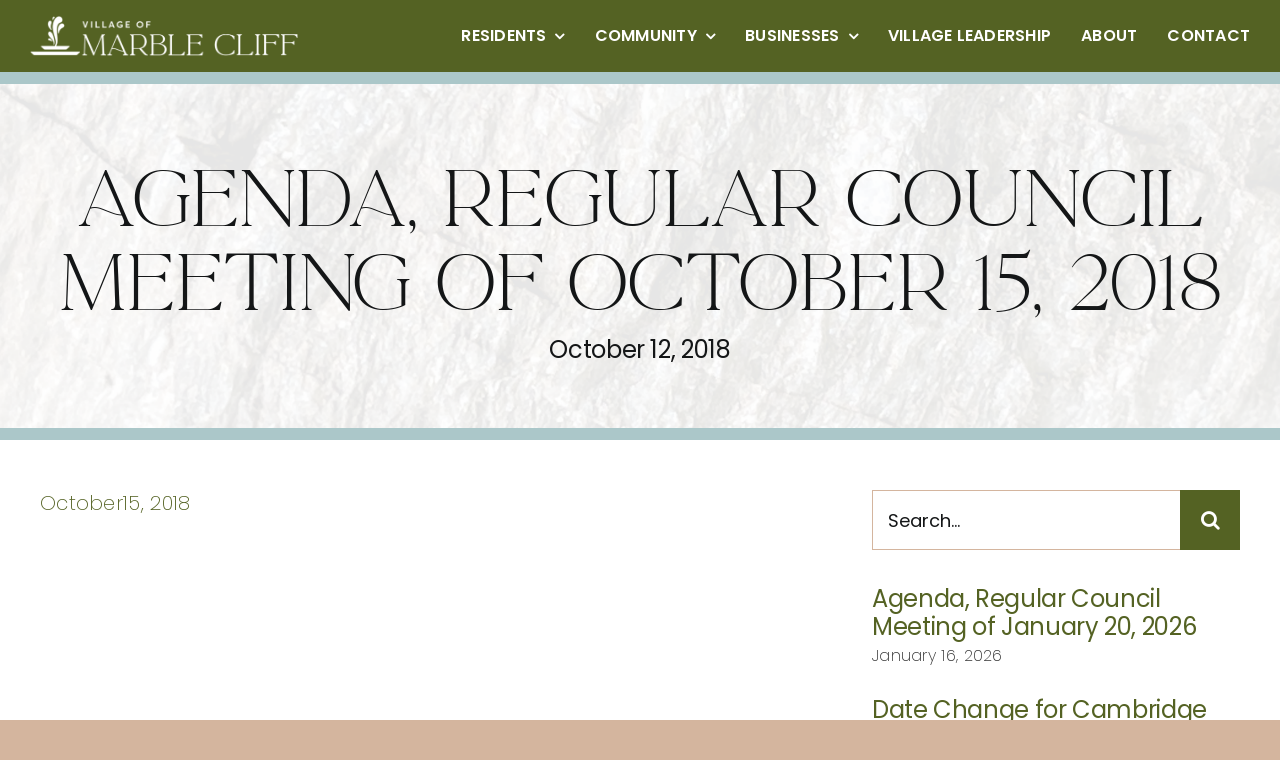

--- FILE ---
content_type: text/html; charset=UTF-8
request_url: https://marblecliff.org/agenda-regular-meeting-of-october-15-2018/
body_size: 17225
content:
<!DOCTYPE html>
<html class="avada-html-layout-wide avada-html-header-position-top avada-is-100-percent-template" lang="en-US" prefix="og: http://ogp.me/ns# fb: http://ogp.me/ns/fb#">
<head>
	<meta http-equiv="X-UA-Compatible" content="IE=edge" />
	<meta http-equiv="Content-Type" content="text/html; charset=utf-8"/>
	<meta name="viewport" content="width=device-width, initial-scale=1" />
	<meta name='robots' content='index, follow, max-image-preview:large, max-snippet:-1, max-video-preview:-1' />
	<style>img:is([sizes="auto" i], [sizes^="auto," i]) { contain-intrinsic-size: 3000px 1500px }</style>
	
	<!-- This site is optimized with the Yoast SEO plugin v26.4 - https://yoast.com/wordpress/plugins/seo/ -->
	<title>AGENDA, REGULAR COUNCIL MEETING OF OCTOBER 15, 2018 - Village Of Marble Cliff Site</title>
	<link rel="canonical" href="https://marblecliff.org/agenda-regular-meeting-of-october-15-2018/" />
	<meta property="og:locale" content="en_US" />
	<meta property="og:type" content="article" />
	<meta property="og:title" content="AGENDA, REGULAR COUNCIL MEETING OF OCTOBER 15, 2018 - Village Of Marble Cliff Site" />
	<meta property="og:description" content="October15, 2018" />
	<meta property="og:url" content="https://marblecliff.org/agenda-regular-meeting-of-october-15-2018/" />
	<meta property="og:site_name" content="Village Of Marble Cliff Site" />
	<meta property="article:published_time" content="2018-10-12T13:41:06+00:00" />
	<meta property="og:image" content="https://marblecliff.org/wp-content/uploads/2024/08/VMC_Logo_Digital-Primary.png" />
	<meta property="og:image:width" content="1349" />
	<meta property="og:image:height" content="1655" />
	<meta property="og:image:type" content="image/png" />
	<meta name="author" content="Yasmine Robles" />
	<meta name="twitter:card" content="summary_large_image" />
	<meta name="twitter:label1" content="Written by" />
	<meta name="twitter:data1" content="Yasmine Robles" />
	<script type="application/ld+json" class="yoast-schema-graph">{"@context":"https://schema.org","@graph":[{"@type":"Article","@id":"https://marblecliff.org/agenda-regular-meeting-of-october-15-2018/#article","isPartOf":{"@id":"https://marblecliff.org/agenda-regular-meeting-of-october-15-2018/"},"author":{"name":"Yasmine Robles","@id":"https://marblecliff.org/#/schema/person/a8b18c7fa69467bc8286990cc539ea0d"},"headline":"AGENDA, REGULAR COUNCIL MEETING OF OCTOBER 15, 2018","datePublished":"2018-10-12T13:41:06+00:00","mainEntityOfPage":{"@id":"https://marblecliff.org/agenda-regular-meeting-of-october-15-2018/"},"wordCount":7,"commentCount":0,"publisher":{"@id":"https://marblecliff.org/#organization"},"image":{"@id":"https://marblecliff.org/agenda-regular-meeting-of-october-15-2018/#primaryimage"},"thumbnailUrl":"","articleSection":["Agendas"],"inLanguage":"en-US","potentialAction":[{"@type":"CommentAction","name":"Comment","target":["https://marblecliff.org/agenda-regular-meeting-of-october-15-2018/#respond"]}]},{"@type":"WebPage","@id":"https://marblecliff.org/agenda-regular-meeting-of-october-15-2018/","url":"https://marblecliff.org/agenda-regular-meeting-of-october-15-2018/","name":"AGENDA, REGULAR COUNCIL MEETING OF OCTOBER 15, 2018 - Village Of Marble Cliff Site","isPartOf":{"@id":"https://marblecliff.org/#website"},"primaryImageOfPage":{"@id":"https://marblecliff.org/agenda-regular-meeting-of-october-15-2018/#primaryimage"},"image":{"@id":"https://marblecliff.org/agenda-regular-meeting-of-october-15-2018/#primaryimage"},"thumbnailUrl":"","datePublished":"2018-10-12T13:41:06+00:00","breadcrumb":{"@id":"https://marblecliff.org/agenda-regular-meeting-of-october-15-2018/#breadcrumb"},"inLanguage":"en-US","potentialAction":[{"@type":"ReadAction","target":["https://marblecliff.org/agenda-regular-meeting-of-october-15-2018/"]}]},{"@type":"ImageObject","inLanguage":"en-US","@id":"https://marblecliff.org/agenda-regular-meeting-of-october-15-2018/#primaryimage","url":"","contentUrl":""},{"@type":"BreadcrumbList","@id":"https://marblecliff.org/agenda-regular-meeting-of-october-15-2018/#breadcrumb","itemListElement":[{"@type":"ListItem","position":1,"name":"Home","item":"https://marblecliff.org/"},{"@type":"ListItem","position":2,"name":"AGENDA, REGULAR COUNCIL MEETING OF OCTOBER 15, 2018"}]},{"@type":"WebSite","@id":"https://marblecliff.org/#website","url":"https://marblecliff.org/","name":"Village Of Marble Cliff Site","description":"Village Of Marble Cliff Site","publisher":{"@id":"https://marblecliff.org/#organization"},"potentialAction":[{"@type":"SearchAction","target":{"@type":"EntryPoint","urlTemplate":"https://marblecliff.org/?s={search_term_string}"},"query-input":{"@type":"PropertyValueSpecification","valueRequired":true,"valueName":"search_term_string"}}],"inLanguage":"en-US"},{"@type":"Organization","@id":"https://marblecliff.org/#organization","name":"Village Of Marble Cliff Site","url":"https://marblecliff.org/","logo":{"@type":"ImageObject","inLanguage":"en-US","@id":"https://marblecliff.org/#/schema/logo/image/","url":"https://marblecliff.org/wp-content/uploads/2024/08/VMC_Logo_Digital-Primary.png","contentUrl":"https://marblecliff.org/wp-content/uploads/2024/08/VMC_Logo_Digital-Primary.png","width":1349,"height":1655,"caption":"Village Of Marble Cliff Site"},"image":{"@id":"https://marblecliff.org/#/schema/logo/image/"}},{"@type":"Person","@id":"https://marblecliff.org/#/schema/person/a8b18c7fa69467bc8286990cc539ea0d","name":"Yasmine Robles","image":{"@type":"ImageObject","inLanguage":"en-US","@id":"https://marblecliff.org/#/schema/person/image/","url":"https://secure.gravatar.com/avatar/5ea43b9d40d221cbd4bd2aa062dbdc6442624acc913c8ecd2fe640335296bca2?s=96&d=mm&r=g","contentUrl":"https://secure.gravatar.com/avatar/5ea43b9d40d221cbd4bd2aa062dbdc6442624acc913c8ecd2fe640335296bca2?s=96&d=mm&r=g","caption":"Yasmine Robles"},"url":"https://marblecliff.org/author/yasmineroblesdesigns-com/"}]}</script>
	<!-- / Yoast SEO plugin. -->


<link rel="alternate" type="application/rss+xml" title="Village Of Marble Cliff Site &raquo; Feed" href="https://marblecliff.org/feed/" />
<link rel="alternate" type="application/rss+xml" title="Village Of Marble Cliff Site &raquo; Comments Feed" href="https://marblecliff.org/comments/feed/" />
<link rel="alternate" type="text/calendar" title="Village Of Marble Cliff Site &raquo; iCal Feed" href="https://marblecliff.org/events/?ical=1" />
					<link rel="shortcut icon" href="https://marblecliff.org/wp-content/uploads/2024/08/The-Village-of-Marble-Cliff-Favicon4.png" type="image/x-icon" />
		
					<!-- Apple Touch Icon -->
			<link rel="apple-touch-icon" sizes="180x180" href="https://marblecliff.org/wp-content/uploads/2024/08/The-Village-of-Marble-Cliff-Favicon3.png">
		
					<!-- Android Icon -->
			<link rel="icon" sizes="192x192" href="https://marblecliff.org/wp-content/uploads/2024/08/The-Village-of-Marble-Cliff-Favicon2.png">
		
					<!-- MS Edge Icon -->
			<meta name="msapplication-TileImage" content="https://marblecliff.org/wp-content/uploads/2024/08/The-Village-of-Marble-Cliff-Favicon1.png">
				<link rel="alternate" type="application/rss+xml" title="Village Of Marble Cliff Site &raquo; AGENDA, REGULAR COUNCIL MEETING OF OCTOBER 15, 2018 Comments Feed" href="https://marblecliff.org/agenda-regular-meeting-of-october-15-2018/feed/" />
					<meta name="description" content="October15, 2018"/>
				
		<meta property="og:locale" content="en_US"/>
		<meta property="og:type" content="article"/>
		<meta property="og:site_name" content="Village Of Marble Cliff Site"/>
		<meta property="og:title" content="AGENDA, REGULAR COUNCIL MEETING OF OCTOBER 15, 2018 - Village Of Marble Cliff Site"/>
				<meta property="og:description" content="October15, 2018"/>
				<meta property="og:url" content="https://marblecliff.org/agenda-regular-meeting-of-october-15-2018/"/>
										<meta property="article:published_time" content="2018-10-12T13:41:06+00:00"/>
											<meta name="author" content="Yasmine Robles"/>
								<meta property="og:image" content=""/>
		<meta property="og:image:width" content=""/>
		<meta property="og:image:height" content=""/>
		<meta property="og:image:type" content=""/>
				<script type="text/javascript">
/* <![CDATA[ */
window._wpemojiSettings = {"baseUrl":"https:\/\/s.w.org\/images\/core\/emoji\/16.0.1\/72x72\/","ext":".png","svgUrl":"https:\/\/s.w.org\/images\/core\/emoji\/16.0.1\/svg\/","svgExt":".svg","source":{"concatemoji":"https:\/\/marblecliff.org\/wp-includes\/js\/wp-emoji-release.min.js?ver=6.8.3"}};
/*! This file is auto-generated */
!function(s,n){var o,i,e;function c(e){try{var t={supportTests:e,timestamp:(new Date).valueOf()};sessionStorage.setItem(o,JSON.stringify(t))}catch(e){}}function p(e,t,n){e.clearRect(0,0,e.canvas.width,e.canvas.height),e.fillText(t,0,0);var t=new Uint32Array(e.getImageData(0,0,e.canvas.width,e.canvas.height).data),a=(e.clearRect(0,0,e.canvas.width,e.canvas.height),e.fillText(n,0,0),new Uint32Array(e.getImageData(0,0,e.canvas.width,e.canvas.height).data));return t.every(function(e,t){return e===a[t]})}function u(e,t){e.clearRect(0,0,e.canvas.width,e.canvas.height),e.fillText(t,0,0);for(var n=e.getImageData(16,16,1,1),a=0;a<n.data.length;a++)if(0!==n.data[a])return!1;return!0}function f(e,t,n,a){switch(t){case"flag":return n(e,"\ud83c\udff3\ufe0f\u200d\u26a7\ufe0f","\ud83c\udff3\ufe0f\u200b\u26a7\ufe0f")?!1:!n(e,"\ud83c\udde8\ud83c\uddf6","\ud83c\udde8\u200b\ud83c\uddf6")&&!n(e,"\ud83c\udff4\udb40\udc67\udb40\udc62\udb40\udc65\udb40\udc6e\udb40\udc67\udb40\udc7f","\ud83c\udff4\u200b\udb40\udc67\u200b\udb40\udc62\u200b\udb40\udc65\u200b\udb40\udc6e\u200b\udb40\udc67\u200b\udb40\udc7f");case"emoji":return!a(e,"\ud83e\udedf")}return!1}function g(e,t,n,a){var r="undefined"!=typeof WorkerGlobalScope&&self instanceof WorkerGlobalScope?new OffscreenCanvas(300,150):s.createElement("canvas"),o=r.getContext("2d",{willReadFrequently:!0}),i=(o.textBaseline="top",o.font="600 32px Arial",{});return e.forEach(function(e){i[e]=t(o,e,n,a)}),i}function t(e){var t=s.createElement("script");t.src=e,t.defer=!0,s.head.appendChild(t)}"undefined"!=typeof Promise&&(o="wpEmojiSettingsSupports",i=["flag","emoji"],n.supports={everything:!0,everythingExceptFlag:!0},e=new Promise(function(e){s.addEventListener("DOMContentLoaded",e,{once:!0})}),new Promise(function(t){var n=function(){try{var e=JSON.parse(sessionStorage.getItem(o));if("object"==typeof e&&"number"==typeof e.timestamp&&(new Date).valueOf()<e.timestamp+604800&&"object"==typeof e.supportTests)return e.supportTests}catch(e){}return null}();if(!n){if("undefined"!=typeof Worker&&"undefined"!=typeof OffscreenCanvas&&"undefined"!=typeof URL&&URL.createObjectURL&&"undefined"!=typeof Blob)try{var e="postMessage("+g.toString()+"("+[JSON.stringify(i),f.toString(),p.toString(),u.toString()].join(",")+"));",a=new Blob([e],{type:"text/javascript"}),r=new Worker(URL.createObjectURL(a),{name:"wpTestEmojiSupports"});return void(r.onmessage=function(e){c(n=e.data),r.terminate(),t(n)})}catch(e){}c(n=g(i,f,p,u))}t(n)}).then(function(e){for(var t in e)n.supports[t]=e[t],n.supports.everything=n.supports.everything&&n.supports[t],"flag"!==t&&(n.supports.everythingExceptFlag=n.supports.everythingExceptFlag&&n.supports[t]);n.supports.everythingExceptFlag=n.supports.everythingExceptFlag&&!n.supports.flag,n.DOMReady=!1,n.readyCallback=function(){n.DOMReady=!0}}).then(function(){return e}).then(function(){var e;n.supports.everything||(n.readyCallback(),(e=n.source||{}).concatemoji?t(e.concatemoji):e.wpemoji&&e.twemoji&&(t(e.twemoji),t(e.wpemoji)))}))}((window,document),window._wpemojiSettings);
/* ]]> */
</script>
<link rel='stylesheet' id='genesis-blocks-style-css-css' href='https://marblecliff.org/wp-content/plugins/genesis-blocks/dist/style-blocks.build.css?ver=1742830948' type='text/css' media='all' />
<link rel='stylesheet' id='tribe-events-pro-mini-calendar-block-styles-css' href='https://marblecliff.org/wp-content/plugins/events-calendar-pro/build/css/tribe-events-pro-mini-calendar-block.css?ver=7.7.11' type='text/css' media='all' />
<style id='wp-emoji-styles-inline-css' type='text/css'>

	img.wp-smiley, img.emoji {
		display: inline !important;
		border: none !important;
		box-shadow: none !important;
		height: 1em !important;
		width: 1em !important;
		margin: 0 0.07em !important;
		vertical-align: -0.1em !important;
		background: none !important;
		padding: 0 !important;
	}
</style>
<link rel='stylesheet' id='wp-block-library-css' href='https://marblecliff.org/wp-includes/css/dist/block-library/style.min.css?ver=6.8.3' type='text/css' media='all' />
<style id='wp-block-library-theme-inline-css' type='text/css'>
.wp-block-audio :where(figcaption){color:#555;font-size:13px;text-align:center}.is-dark-theme .wp-block-audio :where(figcaption){color:#ffffffa6}.wp-block-audio{margin:0 0 1em}.wp-block-code{border:1px solid #ccc;border-radius:4px;font-family:Menlo,Consolas,monaco,monospace;padding:.8em 1em}.wp-block-embed :where(figcaption){color:#555;font-size:13px;text-align:center}.is-dark-theme .wp-block-embed :where(figcaption){color:#ffffffa6}.wp-block-embed{margin:0 0 1em}.blocks-gallery-caption{color:#555;font-size:13px;text-align:center}.is-dark-theme .blocks-gallery-caption{color:#ffffffa6}:root :where(.wp-block-image figcaption){color:#555;font-size:13px;text-align:center}.is-dark-theme :root :where(.wp-block-image figcaption){color:#ffffffa6}.wp-block-image{margin:0 0 1em}.wp-block-pullquote{border-bottom:4px solid;border-top:4px solid;color:currentColor;margin-bottom:1.75em}.wp-block-pullquote cite,.wp-block-pullquote footer,.wp-block-pullquote__citation{color:currentColor;font-size:.8125em;font-style:normal;text-transform:uppercase}.wp-block-quote{border-left:.25em solid;margin:0 0 1.75em;padding-left:1em}.wp-block-quote cite,.wp-block-quote footer{color:currentColor;font-size:.8125em;font-style:normal;position:relative}.wp-block-quote:where(.has-text-align-right){border-left:none;border-right:.25em solid;padding-left:0;padding-right:1em}.wp-block-quote:where(.has-text-align-center){border:none;padding-left:0}.wp-block-quote.is-large,.wp-block-quote.is-style-large,.wp-block-quote:where(.is-style-plain){border:none}.wp-block-search .wp-block-search__label{font-weight:700}.wp-block-search__button{border:1px solid #ccc;padding:.375em .625em}:where(.wp-block-group.has-background){padding:1.25em 2.375em}.wp-block-separator.has-css-opacity{opacity:.4}.wp-block-separator{border:none;border-bottom:2px solid;margin-left:auto;margin-right:auto}.wp-block-separator.has-alpha-channel-opacity{opacity:1}.wp-block-separator:not(.is-style-wide):not(.is-style-dots){width:100px}.wp-block-separator.has-background:not(.is-style-dots){border-bottom:none;height:1px}.wp-block-separator.has-background:not(.is-style-wide):not(.is-style-dots){height:2px}.wp-block-table{margin:0 0 1em}.wp-block-table td,.wp-block-table th{word-break:normal}.wp-block-table :where(figcaption){color:#555;font-size:13px;text-align:center}.is-dark-theme .wp-block-table :where(figcaption){color:#ffffffa6}.wp-block-video :where(figcaption){color:#555;font-size:13px;text-align:center}.is-dark-theme .wp-block-video :where(figcaption){color:#ffffffa6}.wp-block-video{margin:0 0 1em}:root :where(.wp-block-template-part.has-background){margin-bottom:0;margin-top:0;padding:1.25em 2.375em}
</style>
<style id='classic-theme-styles-inline-css' type='text/css'>
/*! This file is auto-generated */
.wp-block-button__link{color:#fff;background-color:#32373c;border-radius:9999px;box-shadow:none;text-decoration:none;padding:calc(.667em + 2px) calc(1.333em + 2px);font-size:1.125em}.wp-block-file__button{background:#32373c;color:#fff;text-decoration:none}
</style>
<style id='global-styles-inline-css' type='text/css'>
:root{--wp--preset--aspect-ratio--square: 1;--wp--preset--aspect-ratio--4-3: 4/3;--wp--preset--aspect-ratio--3-4: 3/4;--wp--preset--aspect-ratio--3-2: 3/2;--wp--preset--aspect-ratio--2-3: 2/3;--wp--preset--aspect-ratio--16-9: 16/9;--wp--preset--aspect-ratio--9-16: 9/16;--wp--preset--color--black: #000000;--wp--preset--color--cyan-bluish-gray: #abb8c3;--wp--preset--color--white: #ffffff;--wp--preset--color--pale-pink: #f78da7;--wp--preset--color--vivid-red: #cf2e2e;--wp--preset--color--luminous-vivid-orange: #ff6900;--wp--preset--color--luminous-vivid-amber: #fcb900;--wp--preset--color--light-green-cyan: #7bdcb5;--wp--preset--color--vivid-green-cyan: #00d084;--wp--preset--color--pale-cyan-blue: #8ed1fc;--wp--preset--color--vivid-cyan-blue: #0693e3;--wp--preset--color--vivid-purple: #9b51e0;--wp--preset--color--awb-color-1: #ffffff;--wp--preset--color--awb-color-2: #d9d9d6;--wp--preset--color--awb-color-3: #d4b59e;--wp--preset--color--awb-color-4: #abc7c9;--wp--preset--color--awb-color-5: #94450b;--wp--preset--color--awb-color-6: #546223;--wp--preset--color--awb-color-7: #4b3d2a;--wp--preset--color--awb-color-8: #141617;--wp--preset--gradient--vivid-cyan-blue-to-vivid-purple: linear-gradient(135deg,rgba(6,147,227,1) 0%,rgb(155,81,224) 100%);--wp--preset--gradient--light-green-cyan-to-vivid-green-cyan: linear-gradient(135deg,rgb(122,220,180) 0%,rgb(0,208,130) 100%);--wp--preset--gradient--luminous-vivid-amber-to-luminous-vivid-orange: linear-gradient(135deg,rgba(252,185,0,1) 0%,rgba(255,105,0,1) 100%);--wp--preset--gradient--luminous-vivid-orange-to-vivid-red: linear-gradient(135deg,rgba(255,105,0,1) 0%,rgb(207,46,46) 100%);--wp--preset--gradient--very-light-gray-to-cyan-bluish-gray: linear-gradient(135deg,rgb(238,238,238) 0%,rgb(169,184,195) 100%);--wp--preset--gradient--cool-to-warm-spectrum: linear-gradient(135deg,rgb(74,234,220) 0%,rgb(151,120,209) 20%,rgb(207,42,186) 40%,rgb(238,44,130) 60%,rgb(251,105,98) 80%,rgb(254,248,76) 100%);--wp--preset--gradient--blush-light-purple: linear-gradient(135deg,rgb(255,206,236) 0%,rgb(152,150,240) 100%);--wp--preset--gradient--blush-bordeaux: linear-gradient(135deg,rgb(254,205,165) 0%,rgb(254,45,45) 50%,rgb(107,0,62) 100%);--wp--preset--gradient--luminous-dusk: linear-gradient(135deg,rgb(255,203,112) 0%,rgb(199,81,192) 50%,rgb(65,88,208) 100%);--wp--preset--gradient--pale-ocean: linear-gradient(135deg,rgb(255,245,203) 0%,rgb(182,227,212) 50%,rgb(51,167,181) 100%);--wp--preset--gradient--electric-grass: linear-gradient(135deg,rgb(202,248,128) 0%,rgb(113,206,126) 100%);--wp--preset--gradient--midnight: linear-gradient(135deg,rgb(2,3,129) 0%,rgb(40,116,252) 100%);--wp--preset--font-size--small: 15px;--wp--preset--font-size--medium: 20px;--wp--preset--font-size--large: 30px;--wp--preset--font-size--x-large: 42px;--wp--preset--font-size--normal: 20px;--wp--preset--font-size--xlarge: 40px;--wp--preset--font-size--huge: 60px;--wp--preset--spacing--20: 0.44rem;--wp--preset--spacing--30: 0.67rem;--wp--preset--spacing--40: 1rem;--wp--preset--spacing--50: 1.5rem;--wp--preset--spacing--60: 2.25rem;--wp--preset--spacing--70: 3.38rem;--wp--preset--spacing--80: 5.06rem;--wp--preset--shadow--natural: 6px 6px 9px rgba(0, 0, 0, 0.2);--wp--preset--shadow--deep: 12px 12px 50px rgba(0, 0, 0, 0.4);--wp--preset--shadow--sharp: 6px 6px 0px rgba(0, 0, 0, 0.2);--wp--preset--shadow--outlined: 6px 6px 0px -3px rgba(255, 255, 255, 1), 6px 6px rgba(0, 0, 0, 1);--wp--preset--shadow--crisp: 6px 6px 0px rgba(0, 0, 0, 1);}:where(.is-layout-flex){gap: 0.5em;}:where(.is-layout-grid){gap: 0.5em;}body .is-layout-flex{display: flex;}.is-layout-flex{flex-wrap: wrap;align-items: center;}.is-layout-flex > :is(*, div){margin: 0;}body .is-layout-grid{display: grid;}.is-layout-grid > :is(*, div){margin: 0;}:where(.wp-block-columns.is-layout-flex){gap: 2em;}:where(.wp-block-columns.is-layout-grid){gap: 2em;}:where(.wp-block-post-template.is-layout-flex){gap: 1.25em;}:where(.wp-block-post-template.is-layout-grid){gap: 1.25em;}.has-black-color{color: var(--wp--preset--color--black) !important;}.has-cyan-bluish-gray-color{color: var(--wp--preset--color--cyan-bluish-gray) !important;}.has-white-color{color: var(--wp--preset--color--white) !important;}.has-pale-pink-color{color: var(--wp--preset--color--pale-pink) !important;}.has-vivid-red-color{color: var(--wp--preset--color--vivid-red) !important;}.has-luminous-vivid-orange-color{color: var(--wp--preset--color--luminous-vivid-orange) !important;}.has-luminous-vivid-amber-color{color: var(--wp--preset--color--luminous-vivid-amber) !important;}.has-light-green-cyan-color{color: var(--wp--preset--color--light-green-cyan) !important;}.has-vivid-green-cyan-color{color: var(--wp--preset--color--vivid-green-cyan) !important;}.has-pale-cyan-blue-color{color: var(--wp--preset--color--pale-cyan-blue) !important;}.has-vivid-cyan-blue-color{color: var(--wp--preset--color--vivid-cyan-blue) !important;}.has-vivid-purple-color{color: var(--wp--preset--color--vivid-purple) !important;}.has-black-background-color{background-color: var(--wp--preset--color--black) !important;}.has-cyan-bluish-gray-background-color{background-color: var(--wp--preset--color--cyan-bluish-gray) !important;}.has-white-background-color{background-color: var(--wp--preset--color--white) !important;}.has-pale-pink-background-color{background-color: var(--wp--preset--color--pale-pink) !important;}.has-vivid-red-background-color{background-color: var(--wp--preset--color--vivid-red) !important;}.has-luminous-vivid-orange-background-color{background-color: var(--wp--preset--color--luminous-vivid-orange) !important;}.has-luminous-vivid-amber-background-color{background-color: var(--wp--preset--color--luminous-vivid-amber) !important;}.has-light-green-cyan-background-color{background-color: var(--wp--preset--color--light-green-cyan) !important;}.has-vivid-green-cyan-background-color{background-color: var(--wp--preset--color--vivid-green-cyan) !important;}.has-pale-cyan-blue-background-color{background-color: var(--wp--preset--color--pale-cyan-blue) !important;}.has-vivid-cyan-blue-background-color{background-color: var(--wp--preset--color--vivid-cyan-blue) !important;}.has-vivid-purple-background-color{background-color: var(--wp--preset--color--vivid-purple) !important;}.has-black-border-color{border-color: var(--wp--preset--color--black) !important;}.has-cyan-bluish-gray-border-color{border-color: var(--wp--preset--color--cyan-bluish-gray) !important;}.has-white-border-color{border-color: var(--wp--preset--color--white) !important;}.has-pale-pink-border-color{border-color: var(--wp--preset--color--pale-pink) !important;}.has-vivid-red-border-color{border-color: var(--wp--preset--color--vivid-red) !important;}.has-luminous-vivid-orange-border-color{border-color: var(--wp--preset--color--luminous-vivid-orange) !important;}.has-luminous-vivid-amber-border-color{border-color: var(--wp--preset--color--luminous-vivid-amber) !important;}.has-light-green-cyan-border-color{border-color: var(--wp--preset--color--light-green-cyan) !important;}.has-vivid-green-cyan-border-color{border-color: var(--wp--preset--color--vivid-green-cyan) !important;}.has-pale-cyan-blue-border-color{border-color: var(--wp--preset--color--pale-cyan-blue) !important;}.has-vivid-cyan-blue-border-color{border-color: var(--wp--preset--color--vivid-cyan-blue) !important;}.has-vivid-purple-border-color{border-color: var(--wp--preset--color--vivid-purple) !important;}.has-vivid-cyan-blue-to-vivid-purple-gradient-background{background: var(--wp--preset--gradient--vivid-cyan-blue-to-vivid-purple) !important;}.has-light-green-cyan-to-vivid-green-cyan-gradient-background{background: var(--wp--preset--gradient--light-green-cyan-to-vivid-green-cyan) !important;}.has-luminous-vivid-amber-to-luminous-vivid-orange-gradient-background{background: var(--wp--preset--gradient--luminous-vivid-amber-to-luminous-vivid-orange) !important;}.has-luminous-vivid-orange-to-vivid-red-gradient-background{background: var(--wp--preset--gradient--luminous-vivid-orange-to-vivid-red) !important;}.has-very-light-gray-to-cyan-bluish-gray-gradient-background{background: var(--wp--preset--gradient--very-light-gray-to-cyan-bluish-gray) !important;}.has-cool-to-warm-spectrum-gradient-background{background: var(--wp--preset--gradient--cool-to-warm-spectrum) !important;}.has-blush-light-purple-gradient-background{background: var(--wp--preset--gradient--blush-light-purple) !important;}.has-blush-bordeaux-gradient-background{background: var(--wp--preset--gradient--blush-bordeaux) !important;}.has-luminous-dusk-gradient-background{background: var(--wp--preset--gradient--luminous-dusk) !important;}.has-pale-ocean-gradient-background{background: var(--wp--preset--gradient--pale-ocean) !important;}.has-electric-grass-gradient-background{background: var(--wp--preset--gradient--electric-grass) !important;}.has-midnight-gradient-background{background: var(--wp--preset--gradient--midnight) !important;}.has-small-font-size{font-size: var(--wp--preset--font-size--small) !important;}.has-medium-font-size{font-size: var(--wp--preset--font-size--medium) !important;}.has-large-font-size{font-size: var(--wp--preset--font-size--large) !important;}.has-x-large-font-size{font-size: var(--wp--preset--font-size--x-large) !important;}
:where(.wp-block-post-template.is-layout-flex){gap: 1.25em;}:where(.wp-block-post-template.is-layout-grid){gap: 1.25em;}
:where(.wp-block-columns.is-layout-flex){gap: 2em;}:where(.wp-block-columns.is-layout-grid){gap: 2em;}
:root :where(.wp-block-pullquote){font-size: 1.5em;line-height: 1.6;}
</style>
<link rel='stylesheet' id='child-style-css' href='https://marblecliff.org/wp-content/themes/Avada-Child-Theme/style.css?ver=6.8.3' type='text/css' media='all' />
<link rel='stylesheet' id='fusion-dynamic-css-css' href='https://marblecliff.org/wp-content/uploads/fusion-styles/f1f404fd7bddbf353e1bf5bfbfcb6ad4.min.css?ver=3.13.3' type='text/css' media='all' />
<script type="text/javascript" src="https://marblecliff.org/wp-includes/js/jquery/jquery.min.js?ver=3.7.1" id="jquery-core-js"></script>
<script type="text/javascript" src="https://marblecliff.org/wp-includes/js/jquery/jquery-migrate.min.js?ver=3.4.1" id="jquery-migrate-js"></script>
<link rel="https://api.w.org/" href="https://marblecliff.org/wp-json/" /><link rel="alternate" title="JSON" type="application/json" href="https://marblecliff.org/wp-json/wp/v2/posts/23587" /><link rel="EditURI" type="application/rsd+xml" title="RSD" href="https://marblecliff.org/xmlrpc.php?rsd" />
<link rel='shortlink' href='https://marblecliff.org/?p=23587' />
<link rel="alternate" title="oEmbed (JSON)" type="application/json+oembed" href="https://marblecliff.org/wp-json/oembed/1.0/embed?url=https%3A%2F%2Fmarblecliff.org%2Fagenda-regular-meeting-of-october-15-2018%2F" />
<link rel="alternate" title="oEmbed (XML)" type="text/xml+oembed" href="https://marblecliff.org/wp-json/oembed/1.0/embed?url=https%3A%2F%2Fmarblecliff.org%2Fagenda-regular-meeting-of-october-15-2018%2F&#038;format=xml" />
<meta name="et-api-version" content="v1"><meta name="et-api-origin" content="https://marblecliff.org"><link rel="https://theeventscalendar.com/" href="https://marblecliff.org/wp-json/tribe/tickets/v1/" /><meta name="tec-api-version" content="v1"><meta name="tec-api-origin" content="https://marblecliff.org"><link rel="alternate" href="https://marblecliff.org/wp-json/tribe/events/v1/" /><link rel="preload" href="https://marblecliff.org/wp-content/themes/Avada/includes/lib/assets/fonts/icomoon/awb-icons.woff" as="font" type="font/woff" crossorigin><link rel="preload" href="//marblecliff.org/wp-content/themes/Avada/includes/lib/assets/fonts/fontawesome/webfonts/fa-brands-400.woff2" as="font" type="font/woff2" crossorigin><link rel="preload" href="//marblecliff.org/wp-content/themes/Avada/includes/lib/assets/fonts/fontawesome/webfonts/fa-regular-400.woff2" as="font" type="font/woff2" crossorigin><link rel="preload" href="//marblecliff.org/wp-content/themes/Avada/includes/lib/assets/fonts/fontawesome/webfonts/fa-solid-900.woff2" as="font" type="font/woff2" crossorigin><style type="text/css" id="css-fb-visibility">@media screen and (max-width: 640px){.fusion-no-small-visibility{display:none !important;}body .sm-text-align-center{text-align:center !important;}body .sm-text-align-left{text-align:left !important;}body .sm-text-align-right{text-align:right !important;}body .sm-flex-align-center{justify-content:center !important;}body .sm-flex-align-flex-start{justify-content:flex-start !important;}body .sm-flex-align-flex-end{justify-content:flex-end !important;}body .sm-mx-auto{margin-left:auto !important;margin-right:auto !important;}body .sm-ml-auto{margin-left:auto !important;}body .sm-mr-auto{margin-right:auto !important;}body .fusion-absolute-position-small{position:absolute;top:auto;width:100%;}.awb-sticky.awb-sticky-small{ position: sticky; top: var(--awb-sticky-offset,0); }}@media screen and (min-width: 641px) and (max-width: 1024px){.fusion-no-medium-visibility{display:none !important;}body .md-text-align-center{text-align:center !important;}body .md-text-align-left{text-align:left !important;}body .md-text-align-right{text-align:right !important;}body .md-flex-align-center{justify-content:center !important;}body .md-flex-align-flex-start{justify-content:flex-start !important;}body .md-flex-align-flex-end{justify-content:flex-end !important;}body .md-mx-auto{margin-left:auto !important;margin-right:auto !important;}body .md-ml-auto{margin-left:auto !important;}body .md-mr-auto{margin-right:auto !important;}body .fusion-absolute-position-medium{position:absolute;top:auto;width:100%;}.awb-sticky.awb-sticky-medium{ position: sticky; top: var(--awb-sticky-offset,0); }}@media screen and (min-width: 1025px){.fusion-no-large-visibility{display:none !important;}body .lg-text-align-center{text-align:center !important;}body .lg-text-align-left{text-align:left !important;}body .lg-text-align-right{text-align:right !important;}body .lg-flex-align-center{justify-content:center !important;}body .lg-flex-align-flex-start{justify-content:flex-start !important;}body .lg-flex-align-flex-end{justify-content:flex-end !important;}body .lg-mx-auto{margin-left:auto !important;margin-right:auto !important;}body .lg-ml-auto{margin-left:auto !important;}body .lg-mr-auto{margin-right:auto !important;}body .fusion-absolute-position-large{position:absolute;top:auto;width:100%;}.awb-sticky.awb-sticky-large{ position: sticky; top: var(--awb-sticky-offset,0); }}</style>		<script type="text/javascript">
			var doc = document.documentElement;
			doc.setAttribute( 'data-useragent', navigator.userAgent );
		</script>
		<!-- Google tag (gtag.js) -->
<script async src="https://www.googletagmanager.com/gtag/js?id=G-R9V6993JTD"></script>
<script>
  window.dataLayer = window.dataLayer || [];
  function gtag(){dataLayer.push(arguments);}
  gtag('js', new Date());

  gtag('config', 'G-R9V6993JTD');
</script>
<meta name="google-site-verification" content="iZOsZCFAFV3aspQNBpCD1P7F4KXn_miqpeHaYDIzqgQ" />
	</head>

<body class="wp-singular post-template-default single single-post postid-23587 single-format-standard wp-theme-Avada wp-child-theme-Avada-Child-Theme tribe-no-js tec-no-tickets-on-recurring tec-no-rsvp-on-recurring awb-no-sidebars fusion-image-hovers fusion-pagination-sizing fusion-button_type-flat fusion-button_span-no fusion-button_gradient-linear avada-image-rollover-circle-yes avada-image-rollover-yes avada-image-rollover-direction-left fusion-body ltr fusion-sticky-header no-tablet-sticky-header no-mobile-sticky-header no-mobile-slidingbar no-mobile-totop avada-has-rev-slider-styles fusion-disable-outline fusion-sub-menu-fade mobile-logo-pos-left layout-wide-mode avada-has-boxed-modal-shadow-none layout-scroll-offset-full avada-has-zero-margin-offset-top fusion-top-header menu-text-align-center mobile-menu-design-classic fusion-show-pagination-text fusion-header-layout-v3 avada-responsive avada-footer-fx-none avada-menu-highlight-style-bar fusion-search-form-classic fusion-main-menu-search-overlay fusion-avatar-circle avada-dropdown-styles avada-blog-layout-grid avada-blog-archive-layout-grid avada-ec-not-100-width avada-ec-meta-layout-sidebar avada-header-shadow-no avada-menu-icon-position-left avada-has-megamenu-shadow avada-has-mobile-menu-search avada-has-main-nav-search-icon avada-has-breadcrumb-mobile-hidden avada-has-titlebar-hide avada-header-border-color-full-transparent avada-has-pagination-width_height avada-flyout-menu-direction-fade avada-ec-views-v2 awb-link-decoration tribe-theme-Avada" data-awb-post-id="23587">
		<a class="skip-link screen-reader-text" href="#content">Skip to content</a>

	<div id="boxed-wrapper">
		
		<div id="wrapper" class="fusion-wrapper">
			<div id="home" style="position:relative;top:-1px;"></div>
												<div class="fusion-tb-header"><div class="fusion-fullwidth fullwidth-box fusion-builder-row-1 fusion-flex-container has-pattern-background has-mask-background hundred-percent-fullwidth non-hundred-percent-height-scrolling fusion-custom-z-index" style="--awb-border-radius-top-left:0px;--awb-border-radius-top-right:0px;--awb-border-radius-bottom-right:0px;--awb-border-radius-bottom-left:0px;--awb-z-index:9999;--awb-padding-top:4px;--awb-padding-bottom:4px;--awb-padding-top-medium:10px;--awb-padding-bottom-medium:10px;--awb-padding-top-small:15px;--awb-padding-bottom-small:10px;--awb-background-color:var(--awb-color6);--awb-flex-wrap:wrap;" ><div class="fusion-builder-row fusion-row fusion-flex-align-items-center fusion-flex-justify-content-space-between fusion-flex-content-wrap" style="width:104% !important;max-width:104% !important;margin-left: calc(-4% / 2 );margin-right: calc(-4% / 2 );"><div class="fusion-layout-column fusion_builder_column fusion-builder-column-0 fusion_builder_column_1_4 1_4 fusion-flex-column" style="--awb-bg-size:cover;--awb-width-large:25%;--awb-margin-top-large:0px;--awb-spacing-right-large:7.68%;--awb-margin-bottom-large:0px;--awb-spacing-left-large:7.68%;--awb-width-medium:33.3333333333%;--awb-order-medium:0;--awb-spacing-right-medium:5.76%;--awb-spacing-left-medium:5.76%;--awb-width-small:50%;--awb-order-small:0;--awb-spacing-right-small:3.84%;--awb-spacing-left-small:3.84%;"><div class="fusion-column-wrapper fusion-column-has-shadow fusion-flex-justify-content-flex-start fusion-content-layout-column"><div class="fusion-image-element " style="--awb-caption-title-font-family:var(--h2_typography-font-family);--awb-caption-title-font-weight:var(--h2_typography-font-weight);--awb-caption-title-font-style:var(--h2_typography-font-style);--awb-caption-title-size:var(--h2_typography-font-size);--awb-caption-title-transform:var(--h2_typography-text-transform);--awb-caption-title-line-height:var(--h2_typography-line-height);--awb-caption-title-letter-spacing:var(--h2_typography-letter-spacing);"><span class=" fusion-imageframe imageframe-none imageframe-1 hover-type-none"><a class="fusion-no-lightbox" href="/" target="_self"><img fetchpriority="high" decoding="async" width="2500" height="380" alt="The Village of Marble Cliff in Columbus Ohio" src="https://marblecliff.org/wp-content/uploads/2024/08/The-Village-of-Marble-Cliff-in-Columbus-Ohio-White-Logo.png" class="img-responsive wp-image-43" srcset="https://marblecliff.org/wp-content/uploads/2024/08/The-Village-of-Marble-Cliff-in-Columbus-Ohio-White-Logo-200x30.png 200w, https://marblecliff.org/wp-content/uploads/2024/08/The-Village-of-Marble-Cliff-in-Columbus-Ohio-White-Logo-400x61.png 400w, https://marblecliff.org/wp-content/uploads/2024/08/The-Village-of-Marble-Cliff-in-Columbus-Ohio-White-Logo-600x91.png 600w, https://marblecliff.org/wp-content/uploads/2024/08/The-Village-of-Marble-Cliff-in-Columbus-Ohio-White-Logo-800x122.png 800w, https://marblecliff.org/wp-content/uploads/2024/08/The-Village-of-Marble-Cliff-in-Columbus-Ohio-White-Logo-1200x182.png 1200w, https://marblecliff.org/wp-content/uploads/2024/08/The-Village-of-Marble-Cliff-in-Columbus-Ohio-White-Logo.png 2500w" sizes="(max-width: 640px) 100vw, (max-width: 1919px) 600px,(min-width: 1920px) 25vw" /></a></span></div></div></div><div class="fusion-layout-column fusion_builder_column fusion-builder-column-1 fusion_builder_column_3_4 3_4 fusion-flex-column" style="--awb-bg-size:cover;--awb-width-large:75%;--awb-margin-top-large:0px;--awb-spacing-right-large:2.56%;--awb-margin-bottom-large:0px;--awb-spacing-left-large:2.56%;--awb-width-medium:66.6666666667%;--awb-order-medium:0;--awb-spacing-right-medium:2.88%;--awb-spacing-left-medium:2.88%;--awb-width-small:50%;--awb-order-small:0;--awb-spacing-right-small:3.84%;--awb-spacing-left-small:3.84%;"><div class="fusion-column-wrapper fusion-column-has-shadow fusion-flex-justify-content-center fusion-content-layout-column"><nav class="awb-menu awb-menu_row awb-menu_em-hover mobile-mode-collapse-to-button awb-menu_icons-left awb-menu_dc-yes mobile-trigger-fullwidth-off awb-menu_mobile-toggle awb-menu_indent-left mobile-size-full-absolute loading mega-menu-loading awb-menu_desktop awb-menu_dropdown awb-menu_expand-right awb-menu_transition-fade" style="--awb-text-transform:uppercase;--awb-gap:30px;--awb-justify-content:flex-end;--awb-color:var(--awb-color1);--awb-active-color:var(--awb-color1);--awb-submenu-text-transform:uppercase;--awb-main-justify-content:flex-start;--awb-mobile-nav-button-align-hor:flex-end;--awb-mobile-bg:var(--awb-color6);--awb-mobile-color:var(--awb-color1);--awb-mobile-trigger-font-size:30px;--awb-trigger-padding-top:0px;--awb-trigger-padding-right:0px;--awb-trigger-padding-bottom:0px;--awb-trigger-padding-left:0px;--awb-mobile-trigger-color:var(--awb-color1);--awb-mobile-trigger-background-color:rgba(255,255,255,0);--awb-mobile-text-transform:uppercase;--awb-mobile-sep-color:var(--awb-color4);--awb-mobile-justify:flex-start;--awb-mobile-caret-left:auto;--awb-mobile-caret-right:0;--awb-fusion-font-family-typography:&quot;Poppins&quot;;--awb-fusion-font-style-typography:normal;--awb-fusion-font-weight-typography:600;--awb-fusion-font-family-submenu-typography:inherit;--awb-fusion-font-style-submenu-typography:normal;--awb-fusion-font-weight-submenu-typography:400;--awb-fusion-font-family-mobile-typography:inherit;--awb-fusion-font-style-mobile-typography:normal;--awb-fusion-font-weight-mobile-typography:400;" aria-label="Main Menu" data-breakpoint="1024" data-count="0" data-transition-type="fade" data-transition-time="300" data-expand="right"><button type="button" class="awb-menu__m-toggle awb-menu__m-toggle_no-text" aria-expanded="false" aria-controls="menu-main-menu"><span class="awb-menu__m-toggle-inner"><span class="collapsed-nav-text"><span class="screen-reader-text">Toggle Navigation</span></span><span class="awb-menu__m-collapse-icon awb-menu__m-collapse-icon_no-text"><span class="awb-menu__m-collapse-icon-open awb-menu__m-collapse-icon-open_no-text fa-bars fas"></span><span class="awb-menu__m-collapse-icon-close awb-menu__m-collapse-icon-close_no-text fa-times fas"></span></span></span></button><ul id="menu-main-menu" class="fusion-menu awb-menu__main-ul awb-menu__main-ul_row"><li  id="menu-item-34"  class="menu-item menu-item-type-post_type menu-item-object-page menu-item-has-children menu-item-34 awb-menu__li awb-menu__main-li awb-menu__main-li_regular"  data-item-id="34"><span class="awb-menu__main-background-default awb-menu__main-background-default_fade"></span><span class="awb-menu__main-background-active awb-menu__main-background-active_fade"></span><a  href="https://marblecliff.org/residents/" class="awb-menu__main-a awb-menu__main-a_regular"><span class="menu-text">Residents</span><span class="awb-menu__open-nav-submenu-hover"></span></a><button type="button" aria-label="Open submenu of Residents" aria-expanded="false" class="awb-menu__open-nav-submenu_mobile awb-menu__open-nav-submenu_main"></button><div class="awb-menu__mega-wrap" id="awb-mega-menu-71" data-width="viewport_width" style="--awb-megamenu-width:100vw"><div class="fusion-fullwidth fullwidth-box fusion-builder-row-1-1 fusion-flex-container has-pattern-background has-mask-background nonhundred-percent-fullwidth non-hundred-percent-height-scrolling fusion-custom-z-index" style="--awb-border-radius-top-left:0px;--awb-border-radius-top-right:0px;--awb-border-radius-bottom-right:0px;--awb-border-radius-bottom-left:0px;--awb-z-index:9999;--awb-padding-top:2%;--awb-padding-right:2%;--awb-padding-bottom:2%;--awb-padding-left:2%;--awb-background-color:#efe8de;--awb-flex-wrap:wrap;" ><div class="fusion-builder-row fusion-row fusion-flex-align-items-flex-start fusion-flex-content-wrap" style="max-width:1248px;margin-left: calc(-4% / 2 );margin-right: calc(-4% / 2 );"><div class="fusion-layout-column fusion_builder_column fusion-builder-column-2 fusion_builder_column_1_3 1_3 fusion-flex-column" style="--awb-bg-size:cover;--awb-width-large:33.3333333333%;--awb-flex-grow:0;--awb-flex-shrink:0;--awb-margin-top-large:0px;--awb-spacing-right-large:5.76%;--awb-margin-bottom-large:0px;--awb-spacing-left-large:5.76%;--awb-width-medium:33.3333333333%;--awb-order-medium:0;--awb-flex-grow-medium:0;--awb-flex-shrink-medium:0;--awb-spacing-right-medium:5.76%;--awb-spacing-left-medium:5.76%;--awb-width-small:100%;--awb-order-small:0;--awb-flex-grow-small:0;--awb-flex-shrink-small:0;--awb-spacing-right-small:1.92%;--awb-spacing-left-small:1.92%;"><div class="fusion-column-wrapper fusion-column-has-shadow fusion-flex-justify-content-flex-start fusion-content-layout-column"><div class="fusion-title title fusion-title-1 fusion-sep-none fusion-title-text fusion-title-size-four"><h4 class="fusion-title-heading title-heading-left" style="margin:0;">For Residents</h4></div><div class="fusion-text fusion-text-1" style="--awb-font-size:18px;--awb-text-transform:uppercase;--awb-text-font-family:&quot;Poppins&quot;;--awb-text-font-style:normal;--awb-text-font-weight:500;"><p><a href="/residents/#residentresources">Schools</a></p>
<p><a href="/residents/#residentresources">Libraries</a></p>
<p><a href="/police-and-fire/">Police and Fire</a></p>
<p><a href="/parks-and-recreation/">Parks and Recreation</a></p>
<p><a href="/construction-home-improvement/">Construction and Home Improvement</a></p>
</div></div></div><div class="fusion-layout-column fusion_builder_column fusion-builder-column-3 fusion_builder_column_1_3 1_3 fusion-flex-column" style="--awb-bg-size:cover;--awb-width-large:33.3333333333%;--awb-flex-grow:0;--awb-flex-shrink:0;--awb-margin-top-large:0px;--awb-spacing-right-large:5.76%;--awb-margin-bottom-large:0px;--awb-spacing-left-large:5.76%;--awb-width-medium:33.3333333333%;--awb-order-medium:0;--awb-flex-grow-medium:0;--awb-flex-shrink-medium:0;--awb-spacing-right-medium:5.76%;--awb-spacing-left-medium:5.76%;--awb-width-small:100%;--awb-order-small:0;--awb-flex-grow-small:0;--awb-flex-shrink-small:0;--awb-spacing-right-small:1.92%;--awb-spacing-left-small:1.92%;"><div class="fusion-column-wrapper fusion-column-has-shadow fusion-flex-justify-content-flex-start fusion-content-layout-column"><div class="fusion-title title fusion-title-2 fusion-sep-none fusion-title-text fusion-title-size-four"><h4 class="fusion-title-heading title-heading-left" style="margin:0;">Your Resources</h4></div><div class="fusion-text fusion-text-2" style="--awb-font-size:18px;--awb-text-transform:uppercase;--awb-text-font-family:&quot;Poppins&quot;;--awb-text-font-style:normal;--awb-text-font-weight:500;"><p><a href="/residents/#refuseandrecycling">Refuse and Recycling</a></p>
<p><a href="/residents/#publicsafetyandhealth">Public Safety and Health</a></p>
<p><a href="/residents/#streetandroad">Street and Road Maintenance</a></p>
<p><a href="/residents/#treeandvegetation">Tree and Vegetation Management</a></p>
<p><a href="/residents/#stormwatermanagement">Stormwater Management</a></p>
</div></div></div><div class="fusion-layout-column fusion_builder_column fusion-builder-column-4 fusion_builder_column_1_3 1_3 fusion-flex-column" style="--awb-bg-size:cover;--awb-width-large:33.3333333333%;--awb-flex-grow:0;--awb-flex-shrink:0;--awb-margin-top-large:0px;--awb-spacing-right-large:5.76%;--awb-margin-bottom-large:0px;--awb-spacing-left-large:5.76%;--awb-width-medium:33.3333333333%;--awb-order-medium:0;--awb-flex-grow-medium:0;--awb-flex-shrink-medium:0;--awb-spacing-right-medium:5.76%;--awb-spacing-left-medium:5.76%;--awb-width-small:100%;--awb-order-small:0;--awb-flex-grow-small:0;--awb-flex-shrink-small:0;--awb-spacing-right-small:1.92%;--awb-spacing-left-small:1.92%;"><div class="fusion-column-wrapper fusion-column-has-shadow fusion-flex-justify-content-flex-start fusion-content-layout-column"><div class="fusion-title title fusion-title-3 fusion-sep-none fusion-title-text fusion-title-size-four"><h4 class="fusion-title-heading title-heading-left" style="margin:0;">Your Village</h4></div><div class="fusion-text fusion-text-3" style="--awb-font-size:18px;--awb-text-transform:uppercase;--awb-text-font-family:&quot;Poppins&quot;;--awb-text-font-style:normal;--awb-text-font-weight:500;"><p><a href="/building-department/">Building Department</a></p>
<p><a href="/category/public-notices/">Public Notices</a></p>
<p><a href="/permits/">Permits</a></p>
<p><a href="/tax-information/">Taxes</a></p>
<p><a href="/ordinances-and-zoning/">Zoning</a></p>
</div></div></div></div></div>
</div><ul class="awb-menu__sub-ul awb-menu__sub-ul_main"><li  id="menu-item-26009"  class="menu-item menu-item-type-custom menu-item-object-custom menu-item-has-children menu-item-26009 awb-menu__li awb-menu__sub-li" ><a  href="#" class="awb-menu__sub-a"><span>For Residents</span><span class="awb-menu__open-nav-submenu-hover"></span></a><button type="button" aria-label="Open submenu of For Residents" aria-expanded="false" class="awb-menu__open-nav-submenu_mobile awb-menu__open-nav-submenu_sub"></button><ul class="awb-menu__sub-ul awb-menu__sub-ul_grand"><li  id="menu-item-26010"  class="menu-item menu-item-type-custom menu-item-object-custom menu-item-26010 awb-menu__li awb-menu__sub-li" ><a  href="/residents/#residentresources" class="awb-menu__sub-a"><span>Schools</span></a></li><li  id="menu-item-26011"  class="menu-item menu-item-type-custom menu-item-object-custom menu-item-26011 awb-menu__li awb-menu__sub-li" ><a  href="/residents/#residentresources" class="awb-menu__sub-a"><span>Libraries</span></a></li><li  id="menu-item-26012"  class="menu-item menu-item-type-custom menu-item-object-custom menu-item-26012 awb-menu__li awb-menu__sub-li" ><a  href="/police-and-fire/" class="awb-menu__sub-a"><span>Police and Fire</span></a></li><li  id="menu-item-26013"  class="menu-item menu-item-type-custom menu-item-object-custom menu-item-26013 awb-menu__li awb-menu__sub-li" ><a  href="/parks-and-recreation/" class="awb-menu__sub-a"><span>Parks and Recreation</span></a></li><li  id="menu-item-26014"  class="menu-item menu-item-type-custom menu-item-object-custom menu-item-26014 awb-menu__li awb-menu__sub-li" ><a  href="/construction-home-improvement/" class="awb-menu__sub-a"><span>Construction and Home Improvement</span></a></li></ul></li><li  id="menu-item-26015"  class="menu-item menu-item-type-custom menu-item-object-custom menu-item-has-children menu-item-26015 awb-menu__li awb-menu__sub-li" ><a  href="#" class="awb-menu__sub-a"><span>Your Resources</span><span class="awb-menu__open-nav-submenu-hover"></span></a><button type="button" aria-label="Open submenu of Your Resources" aria-expanded="false" class="awb-menu__open-nav-submenu_mobile awb-menu__open-nav-submenu_sub"></button><ul class="awb-menu__sub-ul awb-menu__sub-ul_grand"><li  id="menu-item-26016"  class="menu-item menu-item-type-custom menu-item-object-custom menu-item-26016 awb-menu__li awb-menu__sub-li" ><a  href="/residents/#refuseandrecycling" class="awb-menu__sub-a"><span>Refuse and Recycling</span></a></li><li  id="menu-item-26017"  class="menu-item menu-item-type-custom menu-item-object-custom menu-item-26017 awb-menu__li awb-menu__sub-li" ><a  href="/residents/#publicsafetyandhealth" class="awb-menu__sub-a"><span>Public Safety and Health</span></a></li><li  id="menu-item-26018"  class="menu-item menu-item-type-custom menu-item-object-custom menu-item-26018 awb-menu__li awb-menu__sub-li" ><a  href="/residents/#streetandroad" class="awb-menu__sub-a"><span>Street and Road Maintenance</span></a></li><li  id="menu-item-26019"  class="menu-item menu-item-type-custom menu-item-object-custom menu-item-26019 awb-menu__li awb-menu__sub-li" ><a  href="/residents/#treeandvegetation" class="awb-menu__sub-a"><span>Tree and Vegetation Management</span></a></li><li  id="menu-item-26020"  class="menu-item menu-item-type-custom menu-item-object-custom menu-item-26020 awb-menu__li awb-menu__sub-li" ><a  href="/residents/#stormwatermanagement" class="awb-menu__sub-a"><span>Stormwater Management</span></a></li></ul></li><li  id="menu-item-26021"  class="menu-item menu-item-type-custom menu-item-object-custom menu-item-has-children menu-item-26021 awb-menu__li awb-menu__sub-li" ><a  href="#" class="awb-menu__sub-a"><span>Your Village</span><span class="awb-menu__open-nav-submenu-hover"></span></a><button type="button" aria-label="Open submenu of Your Village" aria-expanded="false" class="awb-menu__open-nav-submenu_mobile awb-menu__open-nav-submenu_sub"></button><ul class="awb-menu__sub-ul awb-menu__sub-ul_grand"><li  id="menu-item-26022"  class="menu-item menu-item-type-custom menu-item-object-custom menu-item-26022 awb-menu__li awb-menu__sub-li" ><a  href="/building-department/" class="awb-menu__sub-a"><span>Building Department</span></a></li><li  id="menu-item-26023"  class="menu-item menu-item-type-custom menu-item-object-custom menu-item-26023 awb-menu__li awb-menu__sub-li" ><a  href="/category/public-notices/" class="awb-menu__sub-a"><span>Public Notices</span></a></li><li  id="menu-item-26024"  class="menu-item menu-item-type-custom menu-item-object-custom menu-item-26024 awb-menu__li awb-menu__sub-li" ><a  href="/permits/" class="awb-menu__sub-a"><span>Permits</span></a></li><li  id="menu-item-26025"  class="menu-item menu-item-type-custom menu-item-object-custom menu-item-26025 awb-menu__li awb-menu__sub-li" ><a  href="/tax-information/" class="awb-menu__sub-a"><span>Taxes</span></a></li><li  id="menu-item-26026"  class="menu-item menu-item-type-custom menu-item-object-custom menu-item-26026 awb-menu__li awb-menu__sub-li" ><a  href="/ordinances-and-zoning/" class="awb-menu__sub-a"><span>Zoning</span></a></li></ul></li></ul></li><li  id="menu-item-35"  class="menu-item menu-item-type-post_type menu-item-object-page menu-item-has-children menu-item-35 awb-menu__li awb-menu__main-li awb-menu__main-li_regular"  data-item-id="35"><span class="awb-menu__main-background-default awb-menu__main-background-default_fade"></span><span class="awb-menu__main-background-active awb-menu__main-background-active_fade"></span><a  href="https://marblecliff.org/community/" class="awb-menu__main-a awb-menu__main-a_regular"><span class="menu-text">Community</span><span class="awb-menu__open-nav-submenu-hover"></span></a><button type="button" aria-label="Open submenu of Community" aria-expanded="false" class="awb-menu__open-nav-submenu_mobile awb-menu__open-nav-submenu_main"></button><div class="awb-menu__mega-wrap" id="awb-mega-menu-85" data-width="viewport_width" style="--awb-megamenu-width:100vw"><div class="fusion-fullwidth fullwidth-box fusion-builder-row-1-2 fusion-flex-container has-pattern-background has-mask-background nonhundred-percent-fullwidth non-hundred-percent-height-scrolling fusion-custom-z-index" style="--awb-border-radius-top-left:0px;--awb-border-radius-top-right:0px;--awb-border-radius-bottom-right:0px;--awb-border-radius-bottom-left:0px;--awb-z-index:9999;--awb-padding-top:2%;--awb-padding-right:2%;--awb-padding-bottom:2%;--awb-padding-left:2%;--awb-background-color:#efe8de;--awb-flex-wrap:wrap;" ><div class="fusion-builder-row fusion-row fusion-flex-align-items-flex-start fusion-flex-content-wrap" style="max-width:1248px;margin-left: calc(-4% / 2 );margin-right: calc(-4% / 2 );"><div class="fusion-layout-column fusion_builder_column fusion-builder-column-5 fusion_builder_column_1_3 1_3 fusion-flex-column" style="--awb-bg-size:cover;--awb-width-large:33.3333333333%;--awb-flex-grow:0;--awb-flex-shrink:0;--awb-margin-top-large:0px;--awb-spacing-right-large:5.76%;--awb-margin-bottom-large:0px;--awb-spacing-left-large:5.76%;--awb-width-medium:33.3333333333%;--awb-order-medium:0;--awb-flex-grow-medium:0;--awb-flex-shrink-medium:0;--awb-spacing-right-medium:5.76%;--awb-spacing-left-medium:5.76%;--awb-width-small:100%;--awb-order-small:0;--awb-flex-grow-small:0;--awb-flex-shrink-small:0;--awb-spacing-right-small:1.92%;--awb-spacing-left-small:1.92%;"><div class="fusion-column-wrapper fusion-column-has-shadow fusion-flex-justify-content-flex-start fusion-content-layout-column"><div class="fusion-title title fusion-title-4 fusion-sep-none fusion-title-text fusion-title-size-four"><h4 class="fusion-title-heading title-heading-left" style="margin:0;">Parks and Recreation</h4></div><div class="fusion-text fusion-text-4" style="--awb-font-size:18px;--awb-text-transform:uppercase;--awb-text-font-family:&quot;Poppins&quot;;--awb-text-font-style:normal;--awb-text-font-weight:500;"><p><a href="/parks-and-recreation/">Local Parks &amp; Recreation</a></p>
<p><a href="/parks-and-recreation/#parksandfacilities">Pool &amp; Tennis Facilities</a></p>
<p><a href="/parks-and-recreation/#programsandactivities">Youth Programs</a></p>
</div></div></div><div class="fusion-layout-column fusion_builder_column fusion-builder-column-6 fusion_builder_column_1_3 1_3 fusion-flex-column" style="--awb-bg-size:cover;--awb-width-large:33.3333333333%;--awb-flex-grow:0;--awb-flex-shrink:0;--awb-margin-top-large:0px;--awb-spacing-right-large:5.76%;--awb-margin-bottom-large:0px;--awb-spacing-left-large:5.76%;--awb-width-medium:33.3333333333%;--awb-order-medium:0;--awb-flex-grow-medium:0;--awb-flex-shrink-medium:0;--awb-spacing-right-medium:5.76%;--awb-spacing-left-medium:5.76%;--awb-width-small:100%;--awb-order-small:0;--awb-flex-grow-small:0;--awb-flex-shrink-small:0;--awb-spacing-right-small:1.92%;--awb-spacing-left-small:1.92%;"><div class="fusion-column-wrapper fusion-column-has-shadow fusion-flex-justify-content-flex-start fusion-content-layout-column"><div class="fusion-title title fusion-title-5 fusion-sep-none fusion-title-text fusion-title-size-four"><h4 class="fusion-title-heading title-heading-left" style="margin:0;">Resources</h4></div><div class="fusion-text fusion-text-5" style="--awb-font-size:18px;--awb-text-transform:uppercase;--awb-text-font-family:&quot;Poppins&quot;;--awb-text-font-style:normal;--awb-text-font-weight:500;"><p><a href="/community/#edandlibraries">School &amp; Library</a></p>
<p><a href="/police-and-fire/">Police and Fire</a></p>
<p><a href="/police-and-fire/#policedivision">Mayor&#8217;s Court</a></p>
<p><a href="/category/minutes/">Minutes</a></p>
<p><a href="/category/agendas/">Agendas</a></p>
</div></div></div><div class="fusion-layout-column fusion_builder_column fusion-builder-column-7 fusion_builder_column_1_3 1_3 fusion-flex-column" style="--awb-bg-size:cover;--awb-width-large:33.3333333333%;--awb-flex-grow:0;--awb-flex-shrink:0;--awb-margin-top-large:0px;--awb-spacing-right-large:5.76%;--awb-margin-bottom-large:0px;--awb-spacing-left-large:5.76%;--awb-width-medium:33.3333333333%;--awb-order-medium:0;--awb-flex-grow-medium:0;--awb-flex-shrink-medium:0;--awb-spacing-right-medium:5.76%;--awb-spacing-left-medium:5.76%;--awb-width-small:100%;--awb-order-small:0;--awb-flex-grow-small:0;--awb-flex-shrink-small:0;--awb-spacing-right-small:1.92%;--awb-spacing-left-small:1.92%;"><div class="fusion-column-wrapper fusion-column-has-shadow fusion-flex-justify-content-flex-start fusion-content-layout-column"><div class="fusion-title title fusion-title-6 fusion-sep-none fusion-title-text fusion-title-size-four"><h4 class="fusion-title-heading title-heading-left" style="margin:0;">News and Events</h4></div><div class="fusion-text fusion-text-6" style="--awb-font-size:18px;--awb-text-transform:uppercase;--awb-text-font-family:&quot;Poppins&quot;;--awb-text-font-style:normal;--awb-text-font-weight:500;"><p><a href="/category/announcements/">Announcements</a></p>
<p><a href="/category/public-notices/">Public Notices</a></p>
</div></div></div></div></div>
</div><ul class="awb-menu__sub-ul awb-menu__sub-ul_main"><li  id="menu-item-26027"  class="menu-item menu-item-type-custom menu-item-object-custom menu-item-has-children menu-item-26027 awb-menu__li awb-menu__sub-li" ><a  href="#" class="awb-menu__sub-a"><span>Parks and Recreation</span><span class="awb-menu__open-nav-submenu-hover"></span></a><button type="button" aria-label="Open submenu of Parks and Recreation" aria-expanded="false" class="awb-menu__open-nav-submenu_mobile awb-menu__open-nav-submenu_sub"></button><ul class="awb-menu__sub-ul awb-menu__sub-ul_grand"><li  id="menu-item-26028"  class="menu-item menu-item-type-custom menu-item-object-custom menu-item-26028 awb-menu__li awb-menu__sub-li" ><a  href="/parks-and-recreation/" class="awb-menu__sub-a"><span>Local Parks &#038; Recreation</span></a></li><li  id="menu-item-26029"  class="menu-item menu-item-type-custom menu-item-object-custom menu-item-26029 awb-menu__li awb-menu__sub-li" ><a  href="/parks-and-recreation/#parksandfacilities" class="awb-menu__sub-a"><span>Pool &#038; Tennis Facilities</span></a></li><li  id="menu-item-26030"  class="menu-item menu-item-type-custom menu-item-object-custom menu-item-26030 awb-menu__li awb-menu__sub-li" ><a  href="/parks-and-recreation/#programsandactivities" class="awb-menu__sub-a"><span>Youth Programs</span></a></li></ul></li><li  id="menu-item-26031"  class="menu-item menu-item-type-custom menu-item-object-custom menu-item-has-children menu-item-26031 awb-menu__li awb-menu__sub-li" ><a  href="#" class="awb-menu__sub-a"><span>Resources</span><span class="awb-menu__open-nav-submenu-hover"></span></a><button type="button" aria-label="Open submenu of Resources" aria-expanded="false" class="awb-menu__open-nav-submenu_mobile awb-menu__open-nav-submenu_sub"></button><ul class="awb-menu__sub-ul awb-menu__sub-ul_grand"><li  id="menu-item-26032"  class="menu-item menu-item-type-custom menu-item-object-custom menu-item-26032 awb-menu__li awb-menu__sub-li" ><a  href="/community/#edandlibraries" class="awb-menu__sub-a"><span>School &#038; Library</span></a></li><li  id="menu-item-26033"  class="menu-item menu-item-type-custom menu-item-object-custom menu-item-26033 awb-menu__li awb-menu__sub-li" ><a  href="/police-and-fire/" class="awb-menu__sub-a"><span>Police and Fire</span></a></li><li  id="menu-item-26034"  class="menu-item menu-item-type-custom menu-item-object-custom menu-item-26034 awb-menu__li awb-menu__sub-li" ><a  href="/police-and-fire/#policedivision" class="awb-menu__sub-a"><span>Mayor&#8217;s Court</span></a></li><li  id="menu-item-26035"  class="menu-item menu-item-type-custom menu-item-object-custom menu-item-26035 awb-menu__li awb-menu__sub-li" ><a  href="/category/minutes/" class="awb-menu__sub-a"><span>Minutes</span></a></li><li  id="menu-item-26036"  class="menu-item menu-item-type-custom menu-item-object-custom menu-item-26036 awb-menu__li awb-menu__sub-li" ><a  href="/category/agendas/" class="awb-menu__sub-a"><span>Agendas</span></a></li></ul></li><li  id="menu-item-26037"  class="menu-item menu-item-type-custom menu-item-object-custom menu-item-has-children menu-item-26037 awb-menu__li awb-menu__sub-li" ><a  href="#" class="awb-menu__sub-a"><span>News and Events</span><span class="awb-menu__open-nav-submenu-hover"></span></a><button type="button" aria-label="Open submenu of News and Events" aria-expanded="false" class="awb-menu__open-nav-submenu_mobile awb-menu__open-nav-submenu_sub"></button><ul class="awb-menu__sub-ul awb-menu__sub-ul_grand"><li  id="menu-item-26038"  class="menu-item menu-item-type-custom menu-item-object-custom menu-item-26038 awb-menu__li awb-menu__sub-li" ><a  href="/category/announcements/" class="awb-menu__sub-a"><span>Announcements</span></a></li><li  id="menu-item-26039"  class="menu-item menu-item-type-custom menu-item-object-custom menu-item-26039 awb-menu__li awb-menu__sub-li" ><a  href="/category/public-notices/" class="awb-menu__sub-a"><span>Public Notices</span></a></li></ul></li></ul></li><li  id="menu-item-36"  class="menu-item menu-item-type-post_type menu-item-object-page menu-item-has-children menu-item-36 awb-menu__li awb-menu__main-li awb-menu__main-li_regular"  data-item-id="36"><span class="awb-menu__main-background-default awb-menu__main-background-default_fade"></span><span class="awb-menu__main-background-active awb-menu__main-background-active_fade"></span><a  href="https://marblecliff.org/businesses/" class="awb-menu__main-a awb-menu__main-a_regular"><span class="menu-text">Businesses</span><span class="awb-menu__open-nav-submenu-hover"></span></a><button type="button" aria-label="Open submenu of Businesses" aria-expanded="false" class="awb-menu__open-nav-submenu_mobile awb-menu__open-nav-submenu_main"></button><div class="awb-menu__mega-wrap" id="awb-mega-menu-86" data-width="viewport_width" style="--awb-megamenu-width:100vw"><div class="fusion-fullwidth fullwidth-box fusion-builder-row-1-3 fusion-flex-container has-pattern-background has-mask-background nonhundred-percent-fullwidth non-hundred-percent-height-scrolling fusion-custom-z-index" style="--awb-border-radius-top-left:0px;--awb-border-radius-top-right:0px;--awb-border-radius-bottom-right:0px;--awb-border-radius-bottom-left:0px;--awb-z-index:9999;--awb-padding-top:2%;--awb-padding-right:2%;--awb-padding-bottom:2%;--awb-padding-left:2%;--awb-background-color:#efe8de;--awb-flex-wrap:wrap;" ><div class="fusion-builder-row fusion-row fusion-flex-align-items-flex-start fusion-flex-justify-content-center fusion-flex-content-wrap" style="max-width:1248px;margin-left: calc(-4% / 2 );margin-right: calc(-4% / 2 );"><div class="fusion-layout-column fusion_builder_column fusion-builder-column-8 fusion_builder_column_1_3 1_3 fusion-flex-column" style="--awb-bg-size:cover;--awb-width-large:33.3333333333%;--awb-flex-grow:0;--awb-flex-shrink:0;--awb-margin-top-large:0px;--awb-spacing-right-large:5.76%;--awb-margin-bottom-large:0px;--awb-spacing-left-large:5.76%;--awb-width-medium:33.3333333333%;--awb-order-medium:0;--awb-flex-grow-medium:0;--awb-flex-shrink-medium:0;--awb-spacing-right-medium:5.76%;--awb-spacing-left-medium:5.76%;--awb-width-small:100%;--awb-order-small:0;--awb-flex-grow-small:0;--awb-flex-shrink-small:0;--awb-spacing-right-small:1.92%;--awb-spacing-left-small:1.92%;"><div class="fusion-column-wrapper fusion-column-has-shadow fusion-flex-justify-content-flex-start fusion-content-layout-column"><div class="fusion-title title fusion-title-7 fusion-sep-none fusion-title-text fusion-title-size-four"><h4 class="fusion-title-heading title-heading-left" style="margin:0;">Doing Business</h4></div><div class="fusion-text fusion-text-7" style="--awb-font-size:18px;--awb-text-transform:uppercase;--awb-text-font-family:&quot;Poppins&quot;;--awb-text-font-style:normal;--awb-text-font-weight:500;"><p><a href="/building-department/">Building Department</a></p>
<p><a href="/ordinances-and-zoning/">Zoning</a></p>
<p><a href="/tax-information/">Tax Information</a></p>
</div></div></div><div class="fusion-layout-column fusion_builder_column fusion-builder-column-9 fusion_builder_column_1_3 1_3 fusion-flex-column" style="--awb-bg-size:cover;--awb-width-large:33.3333333333%;--awb-flex-grow:0;--awb-flex-shrink:0;--awb-margin-top-large:0px;--awb-spacing-right-large:5.76%;--awb-margin-bottom-large:0px;--awb-spacing-left-large:5.76%;--awb-width-medium:33.3333333333%;--awb-order-medium:0;--awb-flex-grow-medium:0;--awb-flex-shrink-medium:0;--awb-spacing-right-medium:5.76%;--awb-spacing-left-medium:5.76%;--awb-width-small:100%;--awb-order-small:0;--awb-flex-grow-small:0;--awb-flex-shrink-small:0;--awb-spacing-right-small:1.92%;--awb-spacing-left-small:1.92%;"><div class="fusion-column-wrapper fusion-column-has-shadow fusion-flex-justify-content-flex-start fusion-content-layout-column"><div class="fusion-title title fusion-title-8 fusion-sep-none fusion-title-text fusion-title-size-four"><h4 class="fusion-title-heading title-heading-left" style="margin:0;">Business Resources</h4></div><div class="fusion-text fusion-text-8" style="--awb-font-size:18px;--awb-text-transform:uppercase;--awb-text-font-family:&quot;Poppins&quot;;--awb-text-font-style:normal;--awb-text-font-weight:500;"><p><a href="/businesses/">General Business Information</a></p>
<p><a href="/permits/">Permits</a></p>
<p><a href="/ordinances-and-zoning/#contractorguidelines">Contractor Guidelines</a></p>
</div></div></div><div class="fusion-layout-column fusion_builder_column fusion-builder-column-10 fusion_builder_column_1_4 1_4 fusion-flex-column" style="--awb-bg-size:cover;--awb-width-large:25%;--awb-flex-grow:0;--awb-flex-shrink:0;--awb-margin-top-large:0px;--awb-spacing-right-large:7.68%;--awb-margin-bottom-large:0px;--awb-spacing-left-large:7.68%;--awb-width-medium:25%;--awb-order-medium:0;--awb-flex-grow-medium:0;--awb-flex-shrink-medium:0;--awb-spacing-right-medium:7.68%;--awb-spacing-left-medium:7.68%;--awb-width-small:100%;--awb-order-small:0;--awb-flex-grow-small:0;--awb-flex-shrink-small:0;--awb-spacing-right-small:1.92%;--awb-spacing-left-small:1.92%;"><div class="fusion-column-wrapper fusion-column-has-shadow fusion-flex-justify-content-flex-start fusion-content-layout-column"><div class="fusion-image-element " style="text-align:center;--awb-caption-title-font-family:var(--h2_typography-font-family);--awb-caption-title-font-weight:var(--h2_typography-font-weight);--awb-caption-title-font-style:var(--h2_typography-font-style);--awb-caption-title-size:var(--h2_typography-font-size);--awb-caption-title-transform:var(--h2_typography-text-transform);--awb-caption-title-line-height:var(--h2_typography-line-height);--awb-caption-title-letter-spacing:var(--h2_typography-letter-spacing);"><span class=" fusion-imageframe imageframe-none imageframe-2 hover-type-none"><img decoding="async" width="1104" height="879" alt="Marble Cliff Fountain" src="https://marblecliff.org/wp-content/uploads/2024/09/Marble-Cliff-Fountain-WH.png" class="img-responsive wp-image-91" srcset="https://marblecliff.org/wp-content/uploads/2024/09/Marble-Cliff-Fountain-WH-200x159.png 200w, https://marblecliff.org/wp-content/uploads/2024/09/Marble-Cliff-Fountain-WH-400x318.png 400w, https://marblecliff.org/wp-content/uploads/2024/09/Marble-Cliff-Fountain-WH-600x478.png 600w, https://marblecliff.org/wp-content/uploads/2024/09/Marble-Cliff-Fountain-WH-800x637.png 800w, https://marblecliff.org/wp-content/uploads/2024/09/Marble-Cliff-Fountain-WH.png 1104w" sizes="(max-width: 640px) 100vw, 400px" /></span></div></div></div></div></div>
</div><ul class="awb-menu__sub-ul awb-menu__sub-ul_main"><li  id="menu-item-26040"  class="menu-item menu-item-type-custom menu-item-object-custom menu-item-has-children menu-item-26040 awb-menu__li awb-menu__sub-li" ><a  href="#" class="awb-menu__sub-a"><span>Doing Business</span><span class="awb-menu__open-nav-submenu-hover"></span></a><button type="button" aria-label="Open submenu of Doing Business" aria-expanded="false" class="awb-menu__open-nav-submenu_mobile awb-menu__open-nav-submenu_sub"></button><ul class="awb-menu__sub-ul awb-menu__sub-ul_grand"><li  id="menu-item-26041"  class="menu-item menu-item-type-custom menu-item-object-custom menu-item-26041 awb-menu__li awb-menu__sub-li" ><a  href="/building-department/" class="awb-menu__sub-a"><span>Building Department</span></a></li><li  id="menu-item-26042"  class="menu-item menu-item-type-custom menu-item-object-custom menu-item-26042 awb-menu__li awb-menu__sub-li" ><a  href="/ordinances-and-zoning/" class="awb-menu__sub-a"><span>Zoning</span></a></li><li  id="menu-item-26043"  class="menu-item menu-item-type-custom menu-item-object-custom menu-item-26043 awb-menu__li awb-menu__sub-li" ><a  href="/tax-information/" class="awb-menu__sub-a"><span>Tax Information</span></a></li></ul></li><li  id="menu-item-26044"  class="menu-item menu-item-type-custom menu-item-object-custom menu-item-has-children menu-item-26044 awb-menu__li awb-menu__sub-li" ><a  href="#" class="awb-menu__sub-a"><span>Business Resources</span><span class="awb-menu__open-nav-submenu-hover"></span></a><button type="button" aria-label="Open submenu of Business Resources" aria-expanded="false" class="awb-menu__open-nav-submenu_mobile awb-menu__open-nav-submenu_sub"></button><ul class="awb-menu__sub-ul awb-menu__sub-ul_grand"><li  id="menu-item-26045"  class="menu-item menu-item-type-custom menu-item-object-custom menu-item-26045 awb-menu__li awb-menu__sub-li" ><a  href="/businesses/" class="awb-menu__sub-a"><span>General Business Information</span></a></li><li  id="menu-item-26046"  class="menu-item menu-item-type-custom menu-item-object-custom menu-item-26046 awb-menu__li awb-menu__sub-li" ><a  href="/permits/" class="awb-menu__sub-a"><span>Permits</span></a></li><li  id="menu-item-26047"  class="menu-item menu-item-type-custom menu-item-object-custom menu-item-26047 awb-menu__li awb-menu__sub-li" ><a  href="/ordinances-and-zoning/#contractorguidelines" class="awb-menu__sub-a"><span>Contractor Guidelines</span></a></li></ul></li></ul></li><li  id="menu-item-41"  class="menu-item menu-item-type-custom menu-item-object-custom menu-item-41 awb-menu__li awb-menu__main-li awb-menu__main-li_regular"  data-item-id="41"><span class="awb-menu__main-background-default awb-menu__main-background-default_fade"></span><span class="awb-menu__main-background-active awb-menu__main-background-active_fade"></span><a  href="/about/#leadership" class="awb-menu__main-a awb-menu__main-a_regular"><span class="menu-text">Village Leadership</span></a></li><li  id="menu-item-39"  class="menu-item menu-item-type-post_type menu-item-object-page menu-item-39 awb-menu__li awb-menu__main-li awb-menu__main-li_regular"  data-item-id="39"><span class="awb-menu__main-background-default awb-menu__main-background-default_fade"></span><span class="awb-menu__main-background-active awb-menu__main-background-active_fade"></span><a  href="https://marblecliff.org/about/" class="awb-menu__main-a awb-menu__main-a_regular"><span class="menu-text">About</span></a></li><li  id="menu-item-40"  class="menu-item menu-item-type-post_type menu-item-object-page menu-item-40 awb-menu__li awb-menu__main-li awb-menu__main-li_regular"  data-item-id="40"><span class="awb-menu__main-background-default awb-menu__main-background-default_fade"></span><span class="awb-menu__main-background-active awb-menu__main-background-active_fade"></span><a  href="https://marblecliff.org/contact/" class="awb-menu__main-a awb-menu__main-a_regular"><span class="menu-text">Contact</span></a></li></ul></nav></div></div></div></div>
</div>		<div id="sliders-container" class="fusion-slider-visibility">
					</div>
											
			<section class="fusion-page-title-bar fusion-tb-page-title-bar"><div class="fusion-fullwidth fullwidth-box fusion-builder-row-2 fusion-flex-container has-pattern-background has-mask-background fusion-parallax-none nonhundred-percent-fullwidth non-hundred-percent-height-scrolling" style="--awb-border-sizes-top:12px;--awb-border-sizes-bottom:12px;--awb-border-radius-top-left:0px;--awb-border-radius-top-right:0px;--awb-border-radius-bottom-right:0px;--awb-border-radius-bottom-left:0px;--awb-padding-top:5%;--awb-padding-bottom:5%;--awb-margin-bottom:50px;--awb-background-image:url(&quot;https://marblecliff.org/wp-content/uploads/2024/08/Stone-Texture-1.png&quot;);--awb-background-size:cover;--awb-flex-wrap:wrap;" ><div class="fusion-builder-row fusion-row fusion-flex-align-items-center fusion-flex-content-wrap" style="max-width:1248px;margin-left: calc(-4% / 2 );margin-right: calc(-4% / 2 );"><div class="fusion-layout-column fusion_builder_column fusion-builder-column-11 fusion_builder_column_1_1 1_1 fusion-flex-column fusion-flex-align-self-center" style="--awb-bg-size:cover;--awb-width-large:100%;--awb-flex-grow:0;--awb-flex-shrink:0;--awb-margin-top-large:0px;--awb-spacing-right-large:1.92%;--awb-margin-bottom-large:0px;--awb-spacing-left-large:1.92%;--awb-width-medium:100%;--awb-order-medium:0;--awb-flex-grow-medium:0;--awb-flex-shrink-medium:0;--awb-spacing-right-medium:1.92%;--awb-spacing-left-medium:1.92%;--awb-width-small:100%;--awb-order-small:0;--awb-flex-grow-small:0;--awb-flex-shrink-small:0;--awb-spacing-right-small:1.92%;--awb-spacing-left-small:1.92%;"><div class="fusion-column-wrapper fusion-column-has-shadow fusion-flex-justify-content-flex-start fusion-content-layout-column"><div class="fusion-title title fusion-title-9 fusion-sep-none fusion-title-center fusion-title-text fusion-title-size-one" style="--awb-margin-bottom:0px;"><h1 class="fusion-title-heading title-heading-center" style="margin:0;">AGENDA, REGULAR COUNCIL MEETING OF OCTOBER 15, 2018</h1></div><div class="fusion-title title fusion-title-10 fusion-sep-none fusion-title-center fusion-title-text fusion-title-size-four" style="--awb-margin-bottom:0px;"><h4 class="fusion-title-heading title-heading-center" style="margin:0;">October 12, 2018</h4></div></div></div></div></div>
</section>
						<main id="main" class="clearfix width-100">
				<div class="fusion-row" style="max-width:100%;">

<section id="content" style="">
									<div id="post-23587" class="post-23587 post type-post status-publish format-standard has-post-thumbnail hentry category-agendas">

				<div class="post-content">
					<div class="fusion-fullwidth fullwidth-box fusion-builder-row-3 fusion-flex-container has-pattern-background has-mask-background nonhundred-percent-fullwidth non-hundred-percent-height-scrolling" style="--awb-border-radius-top-left:0px;--awb-border-radius-top-right:0px;--awb-border-radius-bottom-right:0px;--awb-border-radius-bottom-left:0px;--awb-flex-wrap:wrap;" ><div class="fusion-builder-row fusion-row fusion-flex-align-items-flex-start fusion-flex-content-wrap" style="max-width:1248px;margin-left: calc(-4% / 2 );margin-right: calc(-4% / 2 );"><div class="fusion-layout-column fusion_builder_column fusion-builder-column-12 fusion_builder_column_2_3 2_3 fusion-flex-column" style="--awb-bg-size:cover;--awb-width-large:66.6666666667%;--awb-flex-grow:0;--awb-flex-shrink:0;--awb-margin-top-large:0px;--awb-spacing-right-large:2.88%;--awb-margin-bottom-large:0px;--awb-spacing-left-large:2.88%;--awb-width-medium:66.6666666667%;--awb-order-medium:0;--awb-flex-grow-medium:0;--awb-flex-shrink-medium:0;--awb-spacing-right-medium:2.88%;--awb-spacing-left-medium:2.88%;--awb-width-small:100%;--awb-order-small:0;--awb-flex-grow-small:0;--awb-flex-shrink-small:0;--awb-spacing-right-small:1.92%;--awb-spacing-left-small:1.92%;"><div class="fusion-column-wrapper fusion-column-has-shadow fusion-flex-justify-content-flex-start fusion-content-layout-column"><div class="fusion-content-tb fusion-content-tb-1"><p><a href="https://marblecliff.org/wp-content/uploads/2018/10/October15-2018.pdf">October15, 2018</a></p>
</div></div></div><div class="fusion-layout-column fusion_builder_column fusion-builder-column-13 fusion_builder_column_1_3 1_3 fusion-flex-column" style="--awb-bg-size:cover;--awb-width-large:33.3333333333%;--awb-flex-grow:0;--awb-flex-shrink:0;--awb-margin-top-large:0px;--awb-spacing-right-large:5.76%;--awb-margin-bottom-large:0px;--awb-spacing-left-large:5.76%;--awb-width-medium:33.3333333333%;--awb-order-medium:0;--awb-flex-grow-medium:0;--awb-flex-shrink-medium:0;--awb-spacing-right-medium:5.76%;--awb-spacing-left-medium:5.76%;--awb-width-small:100%;--awb-order-small:0;--awb-flex-grow-small:0;--awb-flex-shrink-small:0;--awb-spacing-right-small:1.92%;--awb-spacing-left-small:1.92%;"><div class="fusion-column-wrapper fusion-column-has-shadow fusion-flex-justify-content-flex-start fusion-content-layout-column"><div class="fusion-search-element fusion-search-element-1 fusion-search-form-classic">		<form role="search" class="searchform fusion-search-form  fusion-live-search fusion-search-form-classic" method="get" action="https://marblecliff.org/">
			<div class="fusion-search-form-content">

				
				<div class="fusion-search-field search-field">
					<label><span class="screen-reader-text">Search for:</span>
													<input type="search" class="s fusion-live-search-input" name="s" id="fusion-live-search-input-0" autocomplete="off" placeholder="Search..." required aria-required="true" aria-label="Search..."/>
											</label>
				</div>
				<div class="fusion-search-button search-button">
					<input type="submit" class="fusion-search-submit searchsubmit" aria-label="Search" value="&#xf002;" />
										<div class="fusion-slider-loading"></div>
									</div>

				<input type="hidden" name="post_type[]" value="any" /><input type="hidden" name="search_limit_to_post_titles" value="0" /><input type="hidden" name="add_woo_product_skus" value="0" /><input type="hidden" name="live_min_character" value="4" /><input type="hidden" name="live_posts_per_page" value="100" /><input type="hidden" name="live_search_display_featured_image" value="1" /><input type="hidden" name="live_search_display_post_type" value="1" /><input type="hidden" name="fs" value="1" />
			</div>


							<div class="fusion-search-results-wrapper"><div class="fusion-search-results"></div></div>
			
		</form>
		</div><div class="fusion-separator fusion-full-width-sep" style="align-self: center;margin-left: auto;margin-right: auto;margin-top:10px;margin-bottom:10px;width:100%;"></div><div class="fusion-recent-posts fusion-recent-posts-1 avada-container layout-default layout-columns-1"><section class="fusion-columns columns fusion-columns-1 columns-1"><article class="post fusion-column column col col-lg-12 col-md-12 col-sm-12"><div class="recent-posts-content"><span class="vcard" style="display: none;"><span class="fn"><a href="https://marblecliff.org/author/marblecliff/" title="Posts by marblecliff" rel="author">marblecliff</a></span></span><span class="updated" style="display:none;">2026-01-16T19:45:46+00:00</span><h4 class="entry-title"><a href="https://marblecliff.org/agenda-regular-council-meeting-of-january-20-2026/">Agenda, Regular Council Meeting of January 20, 2026</a></h4><p class="meta"><span class="vcard" style="display: none;"><span class="fn"><a href="https://marblecliff.org/author/marblecliff/" title="Posts by marblecliff" rel="author">marblecliff</a></span></span><span class="updated" style="display:none;">2026-01-16T19:45:46+00:00</span><span>January 16, 2026</span><span class="fusion-inline-sep">|</span></p></div></article><article class="post fusion-column column col col-lg-12 col-md-12 col-sm-12"><div class="recent-posts-content"><span class="vcard" style="display: none;"><span class="fn"><a href="https://marblecliff.org/author/marblecliff/" title="Posts by marblecliff" rel="author">marblecliff</a></span></span><span class="updated" style="display:none;">2026-01-14T14:11:33+00:00</span><h4 class="entry-title"><a href="https://marblecliff.org/date-change-for-cambridge-blvd-bid-opening/">Date Change for Cambridge Blvd. Bid Opening</a></h4><p class="meta"><span class="vcard" style="display: none;"><span class="fn"><a href="https://marblecliff.org/author/marblecliff/" title="Posts by marblecliff" rel="author">marblecliff</a></span></span><span class="updated" style="display:none;">2026-01-14T14:11:33+00:00</span><span>January 14, 2026</span><span class="fusion-inline-sep">|</span></p></div></article><article class="post fusion-column column col col-lg-12 col-md-12 col-sm-12"><div class="recent-posts-content"><span class="vcard" style="display: none;"><span class="fn"><a href="https://marblecliff.org/author/marblecliff/" title="Posts by marblecliff" rel="author">marblecliff</a></span></span><span class="updated" style="display:none;">2025-12-16T14:26:57+00:00</span><h4 class="entry-title"><a href="https://marblecliff.org/legislation-considered-at-the-december-15-2025-council-meeting/">Legislation Considered at the December 15, 2025 Council Meeting</a></h4><p class="meta"><span class="vcard" style="display: none;"><span class="fn"><a href="https://marblecliff.org/author/marblecliff/" title="Posts by marblecliff" rel="author">marblecliff</a></span></span><span class="updated" style="display:none;">2025-12-16T14:26:57+00:00</span><span>December 16, 2025</span><span class="fusion-inline-sep">|</span></p></div></article></section></div></div></div></div></div><div class="fusion-fullwidth fullwidth-box fusion-builder-row-4 fusion-flex-container has-pattern-background has-mask-background nonhundred-percent-fullwidth non-hundred-percent-height-scrolling" style="--awb-border-radius-top-left:0px;--awb-border-radius-top-right:0px;--awb-border-radius-bottom-right:0px;--awb-border-radius-bottom-left:0px;--awb-padding-bottom:5%;--awb-flex-wrap:wrap;" ><div class="fusion-builder-row fusion-row fusion-flex-align-items-center fusion-flex-justify-content-center fusion-flex-content-wrap" style="max-width:1248px;margin-left: calc(-4% / 2 );margin-right: calc(-4% / 2 );"><div class="fusion-layout-column fusion_builder_column fusion-builder-column-14 fusion_builder_column_1_1 1_1 fusion-flex-column" style="--awb-bg-size:cover;--awb-width-large:100%;--awb-flex-grow:0;--awb-flex-shrink:0;--awb-margin-top-large:0px;--awb-spacing-right-large:1.92%;--awb-margin-bottom-large:0px;--awb-spacing-left-large:1.92%;--awb-width-medium:100%;--awb-order-medium:0;--awb-flex-grow-medium:0;--awb-flex-shrink-medium:0;--awb-spacing-right-medium:1.92%;--awb-spacing-left-medium:1.92%;--awb-width-small:100%;--awb-order-small:0;--awb-flex-grow-small:0;--awb-flex-shrink-small:0;--awb-spacing-right-small:1.92%;--awb-spacing-left-small:1.92%;"><div class="fusion-column-wrapper fusion-column-has-shadow fusion-flex-justify-content-flex-start fusion-content-layout-column"><div class="fusion-sharing-box fusion-sharing-box-1 has-taglines layout-floated layout-medium-floated layout-small-stacked" style="background-color:var(--awb-color2);border-color:#cccccc;--awb-margin-top:30px;--awb-margin-bottom:50px;--awb-separator-border-color:#cccccc;--awb-separator-border-sizes:0px;--awb-layout:row;--awb-alignment-small:space-between;--awb-stacked-align-small:center;" data-title="AGENDA, REGULAR COUNCIL MEETING OF OCTOBER 15, 2018" data-description="October15, 2018" data-link="https://marblecliff.org/agenda-regular-meeting-of-october-15-2018/"><h4 class="tagline" style="color:var(--awb-color8);">Share This Story, Choose Your Platform!</h4><div class="fusion-social-networks sharingbox-shortcode-icon-wrapper sharingbox-shortcode-icon-wrapper-1"><span><a href="https://www.facebook.com/sharer.php?u=https%3A%2F%2Fmarblecliff.org%2Fagenda-regular-meeting-of-october-15-2018%2F&amp;t=AGENDA%2C%20REGULAR%20COUNCIL%20MEETING%20OF%20OCTOBER%2015%2C%202018" target="_blank" rel="noreferrer" title="Facebook" aria-label="Facebook" data-placement="top" data-toggle="tooltip" data-title="Facebook"><i class="fusion-social-network-icon fusion-tooltip fusion-facebook awb-icon-facebook" style="color:var(--awb-color8);" aria-hidden="true"></i></a></span><span><a href="https://x.com/intent/post?text=AGENDA%2C%20REGULAR%20COUNCIL%20MEETING%20OF%20OCTOBER%2015%2C%202018&amp;url=https%3A%2F%2Fmarblecliff.org%2Fagenda-regular-meeting-of-october-15-2018%2F" target="_blank" rel="noopener noreferrer" title="X" aria-label="X" data-placement="top" data-toggle="tooltip" data-title="X"><i class="fusion-social-network-icon fusion-tooltip fusion-twitter awb-icon-twitter" style="color:var(--awb-color8);" aria-hidden="true"></i></a></span><span><a href="https://reddit.com/submit?url=https%3A%2F%2Fmarblecliff.org%2Fagenda-regular-meeting-of-october-15-2018%2F&amp;title=AGENDA%2C%20REGULAR%20COUNCIL%20MEETING%20OF%20OCTOBER%2015%2C%202018" target="_blank" rel="noopener noreferrer" title="Reddit" aria-label="Reddit" data-placement="top" data-toggle="tooltip" data-title="Reddit"><i class="fusion-social-network-icon fusion-tooltip fusion-reddit awb-icon-reddit" style="color:var(--awb-color8);" aria-hidden="true"></i></a></span><span><a href="https://www.linkedin.com/shareArticle?mini=true&amp;url=https%3A%2F%2Fmarblecliff.org%2Fagenda-regular-meeting-of-october-15-2018%2F&amp;title=AGENDA%2C%20REGULAR%20COUNCIL%20MEETING%20OF%20OCTOBER%2015%2C%202018&amp;summary=October15%2C%202018" target="_blank" rel="noopener noreferrer" title="LinkedIn" aria-label="LinkedIn" data-placement="top" data-toggle="tooltip" data-title="LinkedIn"><i class="fusion-social-network-icon fusion-tooltip fusion-linkedin awb-icon-linkedin" style="color:var(--awb-color8);" aria-hidden="true"></i></a></span><span><a href="https://api.whatsapp.com/send?text=https%3A%2F%2Fmarblecliff.org%2Fagenda-regular-meeting-of-october-15-2018%2F" target="_blank" rel="noopener noreferrer" title="WhatsApp" aria-label="WhatsApp" data-placement="top" data-toggle="tooltip" data-title="WhatsApp"><i class="fusion-social-network-icon fusion-tooltip fusion-whatsapp awb-icon-whatsapp" style="color:var(--awb-color8);" aria-hidden="true"></i></a></span><span><a href="https://t.me/share/url?url=https%3A%2F%2Fmarblecliff.org%2Fagenda-regular-meeting-of-october-15-2018%2F&amp;text=AGENDA%2C%20REGULAR%20COUNCIL%20MEETING%20OF%20OCTOBER%2015%2C%202018" target="_blank" rel="noopener noreferrer" title="Telegram" aria-label="Telegram" data-placement="top" data-toggle="tooltip" data-title="Telegram"><i class="fusion-social-network-icon fusion-tooltip fusion-telegram awb-icon-telegram" style="color:var(--awb-color8);" aria-hidden="true"></i></a></span><span><a href="https://www.tumblr.com/share/link?url=https%3A%2F%2Fmarblecliff.org%2Fagenda-regular-meeting-of-october-15-2018%2F&amp;name=AGENDA%2C%20REGULAR%20COUNCIL%20MEETING%20OF%20OCTOBER%2015%2C%202018&amp;description=October15%2C%202018" target="_blank" rel="noopener noreferrer" title="Tumblr" aria-label="Tumblr" data-placement="top" data-toggle="tooltip" data-title="Tumblr"><i class="fusion-social-network-icon fusion-tooltip fusion-tumblr awb-icon-tumblr" style="color:var(--awb-color8);" aria-hidden="true"></i></a></span><span><a href="https://pinterest.com/pin/create/button/?url=https%3A%2F%2Fmarblecliff.org%2Fagenda-regular-meeting-of-october-15-2018%2F&amp;description=October15%2C%202018&amp;media=" target="_blank" rel="noopener noreferrer" title="Pinterest" aria-label="Pinterest" data-placement="top" data-toggle="tooltip" data-title="Pinterest"><i class="fusion-social-network-icon fusion-tooltip fusion-pinterest awb-icon-pinterest" style="color:var(--awb-color8);" aria-hidden="true"></i></a></span><span><a href="https://vkontakte.ru/share.php?url=https%3A%2F%2Fmarblecliff.org%2Fagenda-regular-meeting-of-october-15-2018%2F&amp;title=AGENDA%2C%20REGULAR%20COUNCIL%20MEETING%20OF%20OCTOBER%2015%2C%202018&amp;description=October15%2C%202018" target="_blank" rel="noopener noreferrer" title="Vk" aria-label="Vk" data-placement="top" data-toggle="tooltip" data-title="Vk"><i class="fusion-social-network-icon fusion-tooltip fusion-vk awb-icon-vk" style="color:var(--awb-color8);" aria-hidden="true"></i></a></span><span><a href="https://www.xing.com/social_plugins/share/new?sc_p=xing-share&amp;h=1&amp;url=https%3A%2F%2Fmarblecliff.org%2Fagenda-regular-meeting-of-october-15-2018%2F" target="_blank" rel="noopener noreferrer" title="Xing" aria-label="Xing" data-placement="top" data-toggle="tooltip" data-title="Xing"><i class="fusion-social-network-icon fusion-tooltip fusion-xing awb-icon-xing" style="color:var(--awb-color8);" aria-hidden="true"></i></a></span><span><a href="mailto:?subject=AGENDA%2C%20REGULAR%20COUNCIL%20MEETING%20OF%20OCTOBER%2015%2C%202018&amp;body=https%3A%2F%2Fmarblecliff.org%2Fagenda-regular-meeting-of-october-15-2018%2F" target="_self" title="Email" aria-label="Email" data-placement="top" data-toggle="tooltip" data-title="Email"><i class="fusion-social-network-icon fusion-tooltip fusion-mail awb-icon-mail" style="color:var(--awb-color8);" aria-hidden="true"></i></a></span></div></div></div></div></div></div>
				</div>
			</div>
			</section>
						
					</div>  <!-- fusion-row -->
				</main>  <!-- #main -->
				
				
								
					<div class="fusion-tb-footer fusion-footer"><div class="fusion-footer-widget-area fusion-widget-area"><div class="fusion-fullwidth fullwidth-box fusion-builder-row-5 fusion-flex-container has-pattern-background has-mask-background nonhundred-percent-fullwidth non-hundred-percent-height-scrolling" style="--awb-border-sizes-top:12px;--awb-border-radius-top-left:0px;--awb-border-radius-top-right:0px;--awb-border-radius-bottom-right:0px;--awb-border-radius-bottom-left:0px;--awb-padding-bottom:2%;--awb-background-color:var(--awb-color7);--awb-flex-wrap:wrap;" ><div class="fusion-builder-row fusion-row fusion-flex-align-items-flex-start fusion-flex-content-wrap" style="max-width:1248px;margin-left: calc(-4% / 2 );margin-right: calc(-4% / 2 );"><div class="fusion-layout-column fusion_builder_column fusion-builder-column-15 fusion_builder_column_1_1 1_1 fusion-flex-column" style="--awb-bg-size:cover;--awb-width-large:100%;--awb-flex-grow:0;--awb-flex-shrink:0;--awb-margin-top-large:-60px;--awb-spacing-right-large:1.92%;--awb-margin-bottom-large:20px;--awb-spacing-left-large:1.92%;--awb-width-medium:100%;--awb-order-medium:0;--awb-flex-grow-medium:0;--awb-flex-shrink-medium:0;--awb-spacing-right-medium:1.92%;--awb-spacing-left-medium:1.92%;--awb-width-small:100%;--awb-order-small:0;--awb-flex-grow-small:0;--awb-flex-shrink-small:0;--awb-margin-top-small:-40px;--awb-spacing-right-small:1.92%;--awb-spacing-left-small:1.92%;"><div class="fusion-column-wrapper fusion-column-has-shadow fusion-flex-justify-content-flex-start fusion-content-layout-column"><div class="fusion-image-element " style="text-align:center;--awb-max-width:10%;--awb-caption-title-font-family:var(--h2_typography-font-family);--awb-caption-title-font-weight:var(--h2_typography-font-weight);--awb-caption-title-font-style:var(--h2_typography-font-style);--awb-caption-title-size:var(--h2_typography-font-size);--awb-caption-title-transform:var(--h2_typography-text-transform);--awb-caption-title-line-height:var(--h2_typography-line-height);--awb-caption-title-letter-spacing:var(--h2_typography-letter-spacing);"><span class=" fusion-imageframe imageframe-none imageframe-3 hover-type-none"><img decoding="async" width="360" height="360" alt="Marble Cliff monogram on blue circle" src="https://marblecliff.org/wp-content/uploads/2024/08/Marble-Cliff-monogram-on-blue-circle.png" class="img-responsive wp-image-30" srcset="https://marblecliff.org/wp-content/uploads/2024/08/Marble-Cliff-monogram-on-blue-circle-200x200.png 200w, https://marblecliff.org/wp-content/uploads/2024/08/Marble-Cliff-monogram-on-blue-circle.png 360w" sizes="(max-width: 640px) 100vw, 360px" /></span></div></div></div><div class="fusion-layout-column fusion_builder_column fusion-builder-column-16 fusion_builder_column_1_4 1_4 fusion-flex-column" style="--awb-bg-size:cover;--awb-width-large:25%;--awb-flex-grow:0;--awb-flex-shrink:0;--awb-margin-top-large:0px;--awb-spacing-right-large:7.68%;--awb-margin-bottom-large:0px;--awb-spacing-left-large:7.68%;--awb-width-medium:25%;--awb-order-medium:0;--awb-flex-grow-medium:0;--awb-flex-shrink-medium:0;--awb-spacing-right-medium:7.68%;--awb-spacing-left-medium:7.68%;--awb-width-small:100%;--awb-order-small:0;--awb-flex-grow-small:0;--awb-flex-shrink-small:0;--awb-spacing-right-small:1.92%;--awb-spacing-left-small:1.92%;"><div class="fusion-column-wrapper fusion-column-has-shadow fusion-flex-justify-content-flex-start fusion-content-layout-column"><div class="fusion-title title fusion-title-11 fusion-sep-none fusion-title-text fusion-title-size-five" style="--awb-text-color:var(--awb-color1);--awb-margin-bottom:0px;--awb-margin-bottom-small:0px;"><h5 class="fusion-title-heading title-heading-left" style="margin:0;">Marble Cliff</h5></div><div class="fusion-text fusion-text-9" style="--awb-text-color:var(--awb-color1);"><p>A historic village committed to community, heritage, and quality of life.</p>
</div><div class="fusion-separator fusion-no-medium-visibility fusion-no-large-visibility fusion-full-width-sep" style="align-self: center;margin-left: auto;margin-right: auto;width:100%;"><div class="fusion-separator-border sep-double" style="--awb-height:20px;--awb-amount:20px;border-color:var(--awb-color3);border-top-width:1px;border-bottom-width:1px;"></div></div></div></div><div class="fusion-layout-column fusion_builder_column fusion-builder-column-17 fusion_builder_column_1_4 1_4 fusion-flex-column" style="--awb-bg-size:cover;--awb-width-large:25%;--awb-flex-grow:0;--awb-flex-shrink:0;--awb-margin-top-large:0px;--awb-spacing-right-large:7.68%;--awb-margin-bottom-large:0px;--awb-spacing-left-large:7.68%;--awb-width-medium:25%;--awb-order-medium:0;--awb-flex-grow-medium:0;--awb-flex-shrink-medium:0;--awb-spacing-right-medium:7.68%;--awb-spacing-left-medium:7.68%;--awb-width-small:100%;--awb-order-small:0;--awb-flex-grow-small:0;--awb-flex-shrink-small:0;--awb-margin-top-small:20px;--awb-spacing-right-small:1.92%;--awb-spacing-left-small:1.92%;"><div class="fusion-column-wrapper fusion-column-has-shadow fusion-flex-justify-content-flex-start fusion-content-layout-column"><div class="fusion-title title fusion-title-12 fusion-sep-none fusion-title-text fusion-title-size-five" style="--awb-text-color:var(--awb-color1);--awb-margin-bottom:0px;--awb-margin-bottom-small:0px;"><h5 class="fusion-title-heading title-heading-left" style="margin:0;">Our Village</h5></div><div class="fusion-text fusion-text-10" style="--awb-line-height:2em;--awb-text-color:var(--awb-color1);"><p><span style="color: #ffffff;"><a style="color: #ffffff;" href="/category/events/">Events</a></span><br /><span style="color: #ffffff;"><a style="color: #ffffff;" href="/category/announcements/">News Updates</a></span><br /><span style="color: #ffffff;"><a style="color: #ffffff;" href="/category/public-notices/">Public Notices</a></span></p>
</div><div class="fusion-separator fusion-no-medium-visibility fusion-no-large-visibility fusion-full-width-sep" style="align-self: center;margin-left: auto;margin-right: auto;width:100%;"><div class="fusion-separator-border sep-double" style="--awb-height:20px;--awb-amount:20px;border-color:var(--awb-color3);border-top-width:1px;border-bottom-width:1px;"></div></div></div></div><div class="fusion-layout-column fusion_builder_column fusion-builder-column-18 fusion_builder_column_1_4 1_4 fusion-flex-column" style="--awb-bg-size:cover;--awb-width-large:25%;--awb-flex-grow:0;--awb-flex-shrink:0;--awb-margin-top-large:0px;--awb-spacing-right-large:7.68%;--awb-margin-bottom-large:0px;--awb-spacing-left-large:7.68%;--awb-width-medium:25%;--awb-order-medium:0;--awb-flex-grow-medium:0;--awb-flex-shrink-medium:0;--awb-spacing-right-medium:7.68%;--awb-spacing-left-medium:7.68%;--awb-width-small:100%;--awb-order-small:0;--awb-flex-grow-small:0;--awb-flex-shrink-small:0;--awb-margin-top-small:20px;--awb-spacing-right-small:1.92%;--awb-spacing-left-small:1.92%;"><div class="fusion-column-wrapper fusion-column-has-shadow fusion-flex-justify-content-flex-start fusion-content-layout-column"><div class="fusion-title title fusion-title-13 fusion-sep-none fusion-title-text fusion-title-size-five" style="--awb-text-color:var(--awb-color1);--awb-margin-bottom:0px;--awb-margin-bottom-small:0px;"><h5 class="fusion-title-heading title-heading-left" style="margin:0;">Resources</h5></div><div class="fusion-text fusion-text-11" style="--awb-line-height:2em;--awb-text-color:var(--awb-color1);"><p><span style="color: #ffffff;"><a style="color: #ffffff;" href="/residents/">Residents</a></span><br /><span style="color: #ffffff;"><a style="color: #ffffff;" href="/community/">Community</a></span><br /><span style="color: #ffffff;"><a style="color: #ffffff;" href="/businesses/">Businesses</a></span></p>
</div><div class="fusion-separator fusion-no-medium-visibility fusion-no-large-visibility fusion-full-width-sep" style="align-self: center;margin-left: auto;margin-right: auto;width:100%;"><div class="fusion-separator-border sep-double" style="--awb-height:20px;--awb-amount:20px;border-color:var(--awb-color3);border-top-width:1px;border-bottom-width:1px;"></div></div></div></div><div class="fusion-layout-column fusion_builder_column fusion-builder-column-19 fusion_builder_column_1_4 1_4 fusion-flex-column" style="--awb-bg-size:cover;--awb-width-large:25%;--awb-flex-grow:0;--awb-flex-shrink:0;--awb-margin-top-large:0px;--awb-spacing-right-large:7.68%;--awb-margin-bottom-large:0px;--awb-spacing-left-large:7.68%;--awb-width-medium:25%;--awb-order-medium:0;--awb-flex-grow-medium:0;--awb-flex-shrink-medium:0;--awb-spacing-right-medium:7.68%;--awb-spacing-left-medium:7.68%;--awb-width-small:100%;--awb-order-small:0;--awb-flex-grow-small:0;--awb-flex-shrink-small:0;--awb-margin-top-small:20px;--awb-spacing-right-small:1.92%;--awb-spacing-left-small:1.92%;"><div class="fusion-column-wrapper fusion-column-has-shadow fusion-flex-justify-content-flex-start fusion-content-layout-column"><div class="fusion-title title fusion-title-14 fusion-sep-none fusion-title-text fusion-title-size-five" style="--awb-text-color:var(--awb-color1);--awb-margin-bottom:0px;--awb-margin-bottom-small:0px;"><h5 class="fusion-title-heading title-heading-left" style="margin:0;">About</h5></div><div class="fusion-text fusion-text-12" style="--awb-line-height:2em;--awb-text-color:var(--awb-color1);"><p><span style="color: #ffffff;"><a style="color: #ffffff;" href="/about/#councilmembers">Meet the Council</a></span><br /><span style="color: #ffffff;"><a style="color: #ffffff;" href="/contact/">Contact</a></span></p>
</div></div></div><div class="fusion-layout-column fusion_builder_column fusion-builder-column-20 fusion_builder_column_5_6 5_6 fusion-flex-column" style="--awb-bg-size:cover;--awb-width-large:83.3333333333%;--awb-flex-grow:0;--awb-flex-shrink:0;--awb-margin-top-large:0px;--awb-spacing-right-large:2.304%;--awb-margin-bottom-large:0px;--awb-spacing-left-large:2.304%;--awb-width-medium:83.3333333333%;--awb-order-medium:0;--awb-flex-grow-medium:0;--awb-flex-shrink-medium:0;--awb-spacing-right-medium:2.304%;--awb-spacing-left-medium:2.304%;--awb-width-small:100%;--awb-order-small:0;--awb-flex-grow-small:0;--awb-flex-shrink-small:0;--awb-spacing-right-small:1.92%;--awb-spacing-left-small:1.92%;"><div class="fusion-column-wrapper fusion-column-has-shadow fusion-flex-justify-content-flex-start fusion-content-layout-column"><div class="fusion-text fusion-text-13" style="--awb-content-alignment:left;--awb-font-size:14px;--awb-text-transform:uppercase;--awb-text-color:var(--awb-color1);"><p><span style="color: #ffffff;">© Copyright Village of Marble Cliff | <a style="color: #ffffff;" href="/privacy-policy/">Privacy Policy</a> | <a style="color: #ffffff;" href="/legal-disclaimer/">Legal Disclaimer</a></span></p>
</div></div></div><div class="fusion-layout-column fusion_builder_column fusion-builder-column-21 fusion_builder_column_1_6 1_6 fusion-flex-column" style="--awb-bg-size:cover;--awb-width-large:16.6666666667%;--awb-flex-grow:0;--awb-flex-shrink:0;--awb-margin-top-large:0px;--awb-spacing-right-large:11.52%;--awb-margin-bottom-large:0px;--awb-spacing-left-large:11.52%;--awb-width-medium:16.6666666667%;--awb-order-medium:0;--awb-flex-grow-medium:0;--awb-flex-shrink-medium:0;--awb-spacing-right-medium:11.52%;--awb-spacing-left-medium:11.52%;--awb-width-small:100%;--awb-order-small:0;--awb-flex-grow-small:0;--awb-flex-shrink-small:0;--awb-spacing-right-small:1.92%;--awb-spacing-left-small:1.92%;"><div class="fusion-column-wrapper fusion-column-has-shadow fusion-flex-justify-content-flex-start fusion-content-layout-column"><div class="fusion-social-links fusion-social-links-1" style="--awb-margin-top:0px;--awb-margin-right:0px;--awb-margin-bottom:0px;--awb-margin-left:0px;--awb-alignment:right;--awb-box-border-top:0px;--awb-box-border-right:0px;--awb-box-border-bottom:0px;--awb-box-border-left:0px;--awb-icon-colors-hover:var(--awb-color4);--awb-box-colors-hover:var(--awb-color1);--awb-box-border-color:var(--awb-color3);--awb-box-border-color-hover:var(--awb-color4);"><div class="fusion-social-networks color-type-custom"><div class="fusion-social-networks-wrapper"><a class="fusion-social-network-icon fusion-tooltip fusion-facebook awb-icon-facebook" style="color:var(--awb-color4);font-size:16px;" data-placement="top" data-title="Facebook" data-toggle="tooltip" title="Facebook" aria-label="facebook" target="_blank" rel="noopener noreferrer" href="#"></a><a class="fusion-social-network-icon fusion-tooltip fusion-twitter awb-icon-twitter" style="color:var(--awb-color4);font-size:16px;" data-placement="top" data-title="X" data-toggle="tooltip" title="X" aria-label="twitter" target="_blank" rel="noopener noreferrer" href="#"></a><a class="fusion-social-network-icon fusion-tooltip fusion-instagram awb-icon-instagram" style="color:var(--awb-color4);font-size:16px;" data-placement="top" data-title="Instagram" data-toggle="tooltip" title="Instagram" aria-label="instagram" target="_blank" rel="noopener noreferrer" href="#"></a></div></div></div></div></div></div></div>
</div></div>
																</div> <!-- wrapper -->
		</div> <!-- #boxed-wrapper -->
				<a class="fusion-one-page-text-link fusion-page-load-link" tabindex="-1" href="#" aria-hidden="true">Page load link</a>

		<div class="avada-footer-scripts">
			<script type="text/javascript">var fusionNavIsCollapsed=function(e){var t,n;window.innerWidth<=e.getAttribute("data-breakpoint")?(e.classList.add("collapse-enabled"),e.classList.remove("awb-menu_desktop"),e.classList.contains("expanded")||window.dispatchEvent(new CustomEvent("fusion-mobile-menu-collapsed",{detail:{nav:e}})),(n=e.querySelectorAll(".menu-item-has-children.expanded")).length&&n.forEach((function(e){e.querySelector(".awb-menu__open-nav-submenu_mobile").setAttribute("aria-expanded","false")}))):(null!==e.querySelector(".menu-item-has-children.expanded .awb-menu__open-nav-submenu_click")&&e.querySelector(".menu-item-has-children.expanded .awb-menu__open-nav-submenu_click").click(),e.classList.remove("collapse-enabled"),e.classList.add("awb-menu_desktop"),null!==e.querySelector(".awb-menu__main-ul")&&e.querySelector(".awb-menu__main-ul").removeAttribute("style")),e.classList.add("no-wrapper-transition"),clearTimeout(t),t=setTimeout(()=>{e.classList.remove("no-wrapper-transition")},400),e.classList.remove("loading")},fusionRunNavIsCollapsed=function(){var e,t=document.querySelectorAll(".awb-menu");for(e=0;e<t.length;e++)fusionNavIsCollapsed(t[e])};function avadaGetScrollBarWidth(){var e,t,n,l=document.createElement("p");return l.style.width="100%",l.style.height="200px",(e=document.createElement("div")).style.position="absolute",e.style.top="0px",e.style.left="0px",e.style.visibility="hidden",e.style.width="200px",e.style.height="150px",e.style.overflow="hidden",e.appendChild(l),document.body.appendChild(e),t=l.offsetWidth,e.style.overflow="scroll",t==(n=l.offsetWidth)&&(n=e.clientWidth),document.body.removeChild(e),jQuery("html").hasClass("awb-scroll")&&10<t-n?10:t-n}fusionRunNavIsCollapsed(),window.addEventListener("fusion-resize-horizontal",fusionRunNavIsCollapsed);</script><script type="speculationrules">
{"prefetch":[{"source":"document","where":{"and":[{"href_matches":"\/*"},{"not":{"href_matches":["\/wp-*.php","\/wp-admin\/*","\/wp-content\/uploads\/*","\/wp-content\/*","\/wp-content\/plugins\/*","\/wp-content\/themes\/Avada-Child-Theme\/*","\/wp-content\/themes\/Avada\/*","\/*\\?(.+)"]}},{"not":{"selector_matches":"a[rel~=\"nofollow\"]"}},{"not":{"selector_matches":".no-prefetch, .no-prefetch a"}}]},"eagerness":"conservative"}]}
</script>
		<script>
		( function ( body ) {
			'use strict';
			body.className = body.className.replace( /\btribe-no-js\b/, 'tribe-js' );
		} )( document.body );
		</script>
			<script type="text/javascript">
		function genesisBlocksShare( url, title, w, h ){
			var left = ( window.innerWidth / 2 )-( w / 2 );
			var top  = ( window.innerHeight / 2 )-( h / 2 );
			return window.open(url, title, 'toolbar=no, location=no, directories=no, status=no, menubar=no, scrollbars=no, resizable=no, copyhistory=no, width=600, height=600, top='+top+', left='+left);
		}
	</script>
	<script> /* <![CDATA[ */var tribe_l10n_datatables = {"aria":{"sort_ascending":": activate to sort column ascending","sort_descending":": activate to sort column descending"},"length_menu":"Show _MENU_ entries","empty_table":"No data available in table","info":"Showing _START_ to _END_ of _TOTAL_ entries","info_empty":"Showing 0 to 0 of 0 entries","info_filtered":"(filtered from _MAX_ total entries)","zero_records":"No matching records found","search":"Search:","all_selected_text":"All items on this page were selected. ","select_all_link":"Select all pages","clear_selection":"Clear Selection.","pagination":{"all":"All","next":"Next","previous":"Previous"},"select":{"rows":{"0":"","_":": Selected %d rows","1":": Selected 1 row"}},"datepicker":{"dayNames":["Sunday","Monday","Tuesday","Wednesday","Thursday","Friday","Saturday"],"dayNamesShort":["Sun","Mon","Tue","Wed","Thu","Fri","Sat"],"dayNamesMin":["S","M","T","W","T","F","S"],"monthNames":["January","February","March","April","May","June","July","August","September","October","November","December"],"monthNamesShort":["January","February","March","April","May","June","July","August","September","October","November","December"],"monthNamesMin":["Jan","Feb","Mar","Apr","May","Jun","Jul","Aug","Sep","Oct","Nov","Dec"],"nextText":"Next","prevText":"Prev","currentText":"Today","closeText":"Done","today":"Today","clear":"Clear"},"registration_prompt":"There is unsaved attendee information. Are you sure you want to continue?"};/* ]]> */ </script><script type="text/javascript" src="https://marblecliff.org/wp-content/plugins/event-tickets/common/build/js/user-agent.js?ver=da75d0bdea6dde3898df" id="tec-user-agent-js"></script>
<script type="text/javascript" src="https://marblecliff.org/wp-content/plugins/genesis-blocks/dist/assets/js/dismiss.js?ver=1742830948" id="genesis-blocks-dismiss-js-js"></script>
<script type="text/javascript" src="https://marblecliff.org/wp-includes/js/comment-reply.min.js?ver=6.8.3" id="comment-reply-js" async="async" data-wp-strategy="async"></script>
<script type="text/javascript" src="https://marblecliff.org/wp-content/uploads/fusion-scripts/9761519a5805062cb2cc4a7d4c3db601.min.js?ver=3.13.3" id="fusion-scripts-js"></script>
				<script type="text/javascript">
				jQuery( document ).ready( function() {
					var ajaxurl = 'https://marblecliff.org/wp-admin/admin-ajax.php';
					if ( 0 < jQuery( '.fusion-login-nonce' ).length ) {
						jQuery.get( ajaxurl, { 'action': 'fusion_login_nonce' }, function( response ) {
							jQuery( '.fusion-login-nonce' ).html( response );
						});
					}
				});
				</script>
						</div>

			<section class="to-top-container to-top-right" aria-labelledby="awb-to-top-label">
		<a href="#" id="toTop" class="fusion-top-top-link">
			<span id="awb-to-top-label" class="screen-reader-text">Go to Top</span>

					</a>
	</section>
		<script>(function(){function c(){var b=a.contentDocument||a.contentWindow.document;if(b){var d=b.createElement('script');d.innerHTML="window.__CF$cv$params={r:'9c1f0392c899a140',t:'MTc2OTA4NDUxNi4wMDAwMDA='};var a=document.createElement('script');a.nonce='';a.src='/cdn-cgi/challenge-platform/scripts/jsd/main.js';document.getElementsByTagName('head')[0].appendChild(a);";b.getElementsByTagName('head')[0].appendChild(d)}}if(document.body){var a=document.createElement('iframe');a.height=1;a.width=1;a.style.position='absolute';a.style.top=0;a.style.left=0;a.style.border='none';a.style.visibility='hidden';document.body.appendChild(a);if('loading'!==document.readyState)c();else if(window.addEventListener)document.addEventListener('DOMContentLoaded',c);else{var e=document.onreadystatechange||function(){};document.onreadystatechange=function(b){e(b);'loading'!==document.readyState&&(document.onreadystatechange=e,c())}}}})();</script></body>
</html>
